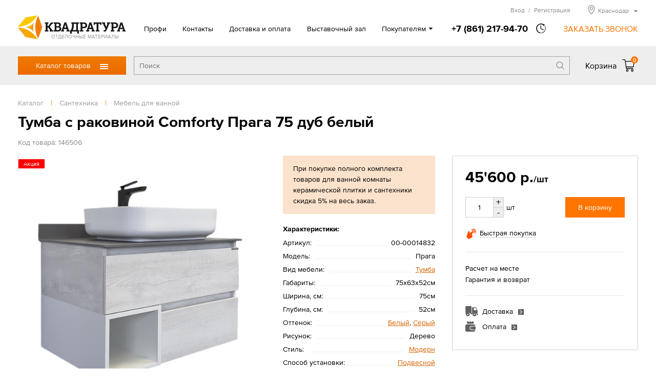

--- FILE ---
content_type: text/html; charset=UTF-8
request_url: https://www.kwadratura23.ru/tovari/santehnika/mebel-dlja-vannoj/tumba-comforty-praga-75-belyj
body_size: 13709
content:
<!DOCTYPE html>
<html>
<head>
<title>Тумба с раковиной Comforty Прага 75 дуб белый в Краснодаре</title>
<meta http-equiv="content-type" content="text/html; charset=UTF-8">
<meta name="robots" content="index,follow">
<meta name="revisit-after" content="5 days">
<meta name="description" content="Тумба с раковиной Comforty Прага 75 дуб белый – купить в Краснодаре по цене 45 600 руб в интернет-магазине КВАДРАТУРА.ру">
<base href="https://www.kwadratura23.ru/">
<link rel="stylesheet" href="https://www.kwadratura23.ru/amiro_sys_css.php?styles=common|ami_custom|ami_content|base&_cv=7.8.0.0&less_mode=compress&_sv=0414-26120231" type="text/css">
<script type="text/javascript">
var frontBaseHref = 'https://www.kwadratura23.ru/';
var sessionCookieName='session_';
var AMI_SessionData = {'locale' : 'ru'};
var AMI_transliterationTable = {"\u0410":"A","\u0430":"a","\u0411":"B","\u0431":"b","\u0412":"V","\u0432":"v","\u0413":"G","\u0433":"g","\u0414":"D","\u0434":"d","\u0415":"E","\u0435":"e","\u0401":"E","\u0451":"e","\u0416":"Zh","\u0436":"zh","\u0417":"Z","\u0437":"z","\u0418":"I","\u0438":"i","\u0419":"J","\u0439":"j","\u041a":"K","\u043a":"k","\u041b":"L","\u043b":"l","\u041c":"M","\u043c":"m","\u041d":"N","\u043d":"n","\u041e":"O","\u043e":"o","\u041f":"P","\u043f":"p","\u0420":"R","\u0440":"r","\u0421":"S","\u0441":"s","\u0422":"T","\u0442":"t","\u0423":"U","\u0443":"u","\u0424":"F","\u0444":"f","\u0425":"H","\u0445":"h","\u0426":"C","\u0446":"c","\u0427":"Ch","\u0447":"ch","\u0428":"Sh","\u0448":"sh","\u0429":"Sch","\u0449":"sch","\u042a":"'","\u044a":"'","\u042b":"Y","\u044b":"y","\u042c":"\\","\u044c":"\\","\u042d":"E","\u044d":"e","\u042e":"Ju","\u044e":"ju","\u042f":"Ja","\u044f":"ja"}
var _eshop_tag_prefix = "-"
var _cms_body_type = 'body_itemD';
var kwEshopOrderScript = 'members/order';
var kwEshopCartScript = 'members/cart';
var kwEshopCatalogScript = 'tovari';

var kwCallbackCaptcha = 'recaptcha';
var kwReCaptchaSitekey = '6LcEnqceAAAAAC6P-TacBeU4gEVqi4DqAboX2tz5';
var DATE_CONVERTION = ['Сегодня', 'Вчера', '16.01.26', '15.01.26'],
amiMobileLayId = '0',
active_module = 'eshop_item',
active_module_owner = 'eshop',
active_module_has_categories = true,
active_module_element_id = '46506',
active_module_category_id = '20085',
active_module_link = 'https://www.kwadratura23.ru/tovari/santehnika/mebel-dlja-vannoj/tumba-comforty-praga-75-belyj';
var amiEshopSettings = {
    numberDecimals: "0",
    decimalPoint: ".",
    thousandsSeparator: "'",
    currencyPrefix: "",
    currencyPostfix: "р."
};
var use_background_cart = '1';
var mark_items_in_cart = 0;
</script>
<script type="text/javascript" src="https://www.kwadratura23.ru/_js/jquery.min.js?_cv=7.8.0.0&_sv=0414-26120231"></script>
<meta name="viewport" content="width=device-width, initial-scale=1">
<link rel="icon" href="/favicon.ico" sizes="any">
<link rel="icon" href="/icons/icon.svg" type="image/svg+xml">
<link rel="apple-touch-icon" href="/icons/icon-apple-touch.png">
<link rel="manifest" href="/manifest.webmanifest">
<link rel="stylesheet" href="/_mod_files/_css/_fonts.css?_sv=5.14.0.3" type="text/css">
<!--
These webfonts were purchased at www.ParaType.com
You can purchase them too. Please don't steal them.

Please don't remove this notice. Thanks.
-->
<script type="text/javascript" src="/_js/_code.js?_sv=5.14.0.3"></script>
<script type="text/javascript" src="/_js/custom.js?_sv=5.14.0.3"></script>
<script src="//code.jivosite.com/widget/EkqDAgwevz" async></script><!-- Yandex.Metrika counter --><script type="text/javascript"> (function (d, w, c) { (w[c] = w[c] || []).push(function() { try { w.yaCounter20082712 = new Ya.Metrika({ id:20082712, clickmap:true, trackLinks:true, accurateTrackBounce:true, webvisor:true, ecommerce:"dataLayer" }); } catch(e) { } }); var n = d.getElementsByTagName("script")[0], s = d.createElement("script"), f = function () { n.parentNode.insertBefore(s, n); }; s.type = "text/javascript"; s.async = true; s.src = "https://mc.yandex.ru/metrika/watch.js"; if (w.opera == "[object Opera]") { d.addEventListener("DOMContentLoaded", f, false); } else { f(); } })(document, window, "yandex_metrika_callbacks"); </script><noscript><div><img src="https://mc.yandex.ru/watch/20082712" style="position:absolute; left:-9999px;" alt="" /></div></noscript><!-- /Yandex.Metrika counter -->
<!-- Google Tag Manager --><script>(function(w,d,s,l,i){w[l]=w[l]||[];w[l].push({'gtm.start':new Date().getTime(),event:'gtm.js'});var f=d.getElementsByTagName(s)[0],j=d.createElement(s),dl=l!='dataLayer'?'&l='+l:'';j.async=true;j.src='https://www.googletagmanager.com/gtm.js?id='+i+dl;f.parentNode.insertBefore(j,f);})(window,document,'script','dataLayer','GTM-NW7NT65');</script><!-- End Google Tag Manager -->
</head>

<body><script type="text/javascript">function gokdnatbjktulfyu(data){document.write(decodeURIComponent(data))}</script>
    <!-- Google Tag Manager (noscript) --><noscript><iframe src="https://www.googletagmanager.com/ns.html?id=GTM-NW7NT65"height="0" width="0" style="display:none;visibility:hidden"></iframe></noscript><!-- End Google Tag Manager (noscript) -->
    <!--[if lt IE 10]><p class="browserupgrade">Вы используете <strong>устаревшую</strong> версию браузера. Пожалуйста <a href="https://browsehappy.com/">обновите Ваш браузер</a> чтобы увидеть все возможности, которые предоставляет этот и другие сайты.</p><![endif]-->
    <div id=stat></div>
    <header class="page_header" id="lay_f1"><div class="page_container">
    <div class="header__top">
        <a href="/" class="header__logo">
            <img class="logo__img" src="_img/_logo.png" alt="Квадратура" srcset="_img/_logo.svg">
            <span class="logo__hint">ОТДЕЛОЧНЫЕ МАТЕРИАЛЫ</span>
        </a>
        <div class="mobileMenu__btn"><span class="mobileMenu__btnIcon"></span></div>
        <div class="header__info">
            <nav role="navigation" class="topMenu"><spec_mark name=spec_top_menu_001001109></spec_mark><ul class="topMenu__list"><li class="topMenu__item"><a href="profi" >Профи</a></li><li class="topMenu__item"><a href="contacts" >Контакты</a></li><li class="topMenu__item"><a href="delivery" >Доставка и оплата</a></li><li class="topMenu__item"><a href="showroom" >Выставочный зал</a></li><li class="topMenu__item"><a href="akcii" >Акции</a></li><li class="topMenu__item"><a href="proekty" >Готовые решения</a></li><li class="topMenu__item"><a href="otzyvy" >Отзывы</a></li></ul><spec_mark_ name=spec_top_menu_001001109></spec_mark_></nav>
            <div class="headerPhone">
                <a href="tel:+78612179470" class="phone__number"><span class="phone__number">+7 (861) 217-94-70</span></a>
                                <span class="phone__time">
                    <div class="phone__timeHint">в будние дни — с 9.00 до 19.00,<br>Сб, Вс — с 10.00 до 17.00</div>
                </span>
                <span class="callback__btn">ЗАКАЗАТЬ ЗВОНОК</span>
            </div>
            
            <div class="header__peak">
                <noindex>
                    <div class="hMember">
                        
                        <span class="hMember__btn" id="popupLoginBtn" data-modlink="members">Вход<span class="hMember__sep">/</span>Регистрация</span>
                                                                        </div>
                    
                    <div class="cityBox"><span class="cityName"><span>Краснодар</span></span><div class="cityPopup"><ul class="cities col1"><li class="city"><a href="//armavir.kwadratura.ru">Армавир</a></li><li class="city"><a href="//barnaul.kwadratura.ru">Барнаул</a></li><li class="city"><a href="//gelendzhik.kwadratura.ru">Геленджик</a></li><li class="city"><a href="//kemerovo.kwadratura.ru">Кемерово</a></li><li class="city"><span>Краснодар</span></li><li class="city"><a href="//krasnoyarsk.kwadratura.ru">Красноярск</a></li><li class="city"><a href="//novokuznetsk.kwadratura.ru">Новокузнецк</a></li><li class="city"><a href="//www.kwadratura.ru">Новосибирск</a></li><li class="city"><a href="//novorossiysk.kwadratura.ru">Новороссийск</a></li><li class="city"><a href="//novocherkassk.kwadratura.ru">Новочеркасск</a></li><li class="city"><a href="//pyatigorsk.kwadratura.ru">Пятигорск</a></li></ul><ul class="cities col2"><li class="city"><a href="//rostov.kwadratura.ru">Ростов-на-Дону</a></li><li class="city"><a href="//sevastopol.kwadratura.ru">Севастополь</a></li><li class="city"><a href="//simferopol.kwadratura.ru">Симферополь</a></li><li class="city"><a href="//sochi.kwadratura.ru">Сочи</a></li><li class="city"><a href="//stavropol.kwadratura.ru">Ставрополь</a></li><li class="city"><a href="//taganrog.kwadratura.ru">Таганрог</a></li><li class="city"><a href="//tomsk.kwadratura.ru">Томск</a></li><li class="city"><a href="//shahty.kwadratura.ru">Шахты</a></li><li class="city"><a href="//yakutsk.kwadratura.ru">Якутск</a></li><li class="city"><a href="//yalta.kwadratura.ru">Ялта</a></li></ul></div></div>
                    
                </noindex>
            </div>  
        </div>
    </div>
</div>
<div class="header__bar">
    <div class="page_container">
        <div class="header__barBox">
            <div class="catMenu_box">
                <div class="catMenu_btn">Каталог товаров<span class="catMenu_btnIcon"></span></div>
                <div class="catMenu"><div class="catMenu_body"><ul class="catMenu_main"><li class="catMenu_section"><a href="tovari/napolnye-pokrytija" class="catMenu_sectLink">Напольные покрытия</a><div class="catMenu_sectBox"><div class="catMenu_sectBack">< Назад</div><ul class="catMenu_category"><li class="catMenu_catTitle"><a href="tovari/napolnye-pokrytija/laminat" class="catMenu_catLink">Ламинат</a></li><li class="catMenu_subCategory"><a href="tovari/napolnye-pokrytija/laminat/-32-ofisnyj" class="catMenu_subCatLink">Ламинат 32 класса</a></li><li class="catMenu_subCategory"><a href="tovari/napolnye-pokrytija/laminat/-33-torgovo" class="catMenu_subCatLink">Ламинат 33 класса</a></li><li class="catMenu_subCategory"><a href="tovari/napolnye-pokrytija/laminat/laminat-34" class="catMenu_subCatLink">Ламинат 34 класса</a></li><li class="catMenu_subCategory"><a href="tovari/napolnye-pokrytija/laminat/8-mm" class="catMenu_subCatLink">Ламинат 8 мм</a></li><li class="catMenu_subCategory"><a href="tovari/napolnye-pokrytija/laminat/laminat-12" class="catMenu_subCatLink">Ламинат 12 мм</a></li><li class="catMenu_allCats"><a href="tovari/napolnye-pokrytija/laminat" class="catMenu_allCatsLink">Все категории</a></li></ul>
<ul class="catMenu_category"><li class="catMenu_catTitle"><a href="tovari/napolnye-pokrytija/linoleum" class="catMenu_catLink">Линолеум</a></li><li class="catMenu_subCategory"><a href="tovari/napolnye-pokrytija/linoleum/bytovoj" class="catMenu_subCatLink">Линолеум бытовой</a></li><li class="catMenu_subCategory"><a href="tovari/napolnye-pokrytija/linoleum/kommercheskij" class="catMenu_subCatLink">Линолеум коммерческий</a></li><li class="catMenu_subCategory"><a href="tovari/napolnye-pokrytija/linoleum/polukommercheskij" class="catMenu_subCatLink">Линолеум полукоммерческий</a></li><li class="catMenu_subCategory"><a href="tovari/napolnye-pokrytija/linoleum/antistaticheskij" class="catMenu_subCatLink">Линолеум антистатический</a></li><li class="catMenu_subCategory"><a href="tovari/napolnye-pokrytija/linoleum/vystavka" class="catMenu_subCatLink">Линолеум в выставочном зале</a></li><li class="catMenu_allCats"><a href="tovari/napolnye-pokrytija/linoleum" class="catMenu_allCatsLink">Все категории</a></li></ul>
<ul class="catMenu_category"><li class="catMenu_catTitle"><a href="tovari/napolnye-pokrytija/vinilovaja-lvt-plitka" class="catMenu_catLink">Виниловая ПВХ плитка</a></li><li class="catMenu_subCategory"><a href="tovari/napolnye-pokrytija/vinilovaja-lvt-plitka/kvarcvinilovaja-planka" class="catMenu_subCatLink">Кварцвиниловая планка</a></li><li class="catMenu_subCategory"><a href="tovari/napolnye-pokrytija/vinilovaja-lvt-plitka/sps" class="catMenu_subCatLink">SPС (спрессованный камень)</a></li><li class="catMenu_subCategory"><a href="tovari/napolnye-pokrytija/vinilovaja-lvt-plitka/vinil" class="catMenu_subCatLink">Виниловые плитки и планки</a></li><li class="catMenu_subCategory"><a href="tovari/napolnye-pokrytija/vinilovaja-lvt-plitka/zamkovaja" class="catMenu_subCatLink">Замковое соединение</a></li><li class="catMenu_subCategory"><a href="tovari/napolnye-pokrytija/vinilovaja-lvt-plitka/kleevaja" class="catMenu_subCatLink">Клеевое соединение</a></li></ul>
<ul class="catMenu_category"><li class="catMenu_catTitle"><a href="tovari/napolnye-pokrytija/kovrolin" class="catMenu_catLink">Ковровые покрытия</a></li><li class="catMenu_subCategory"><a href="tovari/napolnye-pokrytija/kovrolin/kovrovye-pokrytija" class="catMenu_subCatLink">Ковролин</a></li><li class="catMenu_subCategory"><a href="tovari/napolnye-pokrytija/kovrolin/iskusstvennaja-trava" class="catMenu_subCatLink">Искусственная трава</a></li><li class="catMenu_subCategory"><a href="tovari/napolnye-pokrytija/kovrolin/dorozhki" class="catMenu_subCatLink">Дорожки и ковровая плитка</a></li></ul>
<ul class="catMenu_category"><li class="catMenu_catTitle"><a href="tovari/napolnye-pokrytija/probkovoe-pokrytie" class="catMenu_catLink">Пробковое покрытие</a></li><li class="catMenu_subCategory"><a href="tovari/napolnye-pokrytija/probkovoe-pokrytie/vystavka" class="catMenu_subCatLink">Пробковые покрытия в выставочном зале</a></li><li class="catMenu_subCategory"><a href="tovari/napolnye-pokrytija/probkovoe-pokrytie/wicanders" class="catMenu_subCatLink">Пробковое покрытие на пол Wicanders</a></li><li class="catMenu_subCategory"><a href="tovari/napolnye-pokrytija/probkovoe-pokrytie/zamkovaja" class="catMenu_subCatLink">Замковая пробка</a></li><li class="catMenu_subCategory"><a href="tovari/napolnye-pokrytija/probkovoe-pokrytie/kleevaja" class="catMenu_subCatLink">Клеевая пробка</a></li></ul>
<ul class="catMenu_category"><li class="catMenu_catTitle"><a href="tovari/napolnye-pokrytija/podlozhka" class="catMenu_catLink">Подложка под полы</a></li><li class="catMenu_subCategory"><a href="tovari/napolnye-pokrytija/podlozhka/probkovaja-podlozhka" class="catMenu_subCatLink">Пробковая подложка</a></li><li class="catMenu_subCategory"><a href="tovari/napolnye-pokrytija/podlozhka/polistirolnaja" class="catMenu_subCatLink">Полистирольная</a></li></ul>
<ul class="catMenu_category"><li class="catMenu_catTitle"><a href="tovari/napolnye-pokrytija/soputstvuyushchie" class="catMenu_catLink">Сопутствующие товары</a></li><li class="catMenu_subCategory"><a href="tovari/napolnye-pokrytija/soputstvuyushchie/grunt" class="catMenu_subCatLink">Грунт</a></li><li class="catMenu_subCategory"><a href="tovari/napolnye-pokrytija/soputstvuyushchie/klej" class="catMenu_subCatLink">Клей</a></li><li class="catMenu_subCategory"><a href="tovari/napolnye-pokrytija/soputstvuyushchie/nalivnoj-pol" class="catMenu_subCatLink">Наливной пол</a></li></ul>
</div></li>
<li class="catMenu_section"><a href="tovari/dveri" class="catMenu_sectLink">Двери</a><div class="catMenu_sectBox"><div class="catMenu_sectBack">< Назад</div><ul class="catMenu_category"><li class="catMenu_catTitle"><a href="tovari/dveri/mezhkomnatnye" class="catMenu_catLink">Межкомнатные двери</a></li><li class="catMenu_subCategory"><a href="tovari/dveri/mezhkomnatnye/vystavka" class="catMenu_subCatLink">Выставка межкомнатных дверей</a></li><li class="catMenu_subCategory"><a href="tovari/dveri/mezhkomnatnye/emal" class="catMenu_subCatLink">Двери эмаль</a></li><li class="catMenu_subCategory"><a href="tovari/dveri/mezhkomnatnye/belye" class="catMenu_subCatLink">Белые двери</a></li><li class="catMenu_subCategory"><a href="tovari/dveri/mezhkomnatnye/sovremennye-materialy" class="catMenu_subCatLink">Двери из современных материалов</a></li><li class="catMenu_subCategory"><a href="tovari/dveri/mezhkomnatnye/naturalnye-materialy" class="catMenu_subCatLink">Двери из натуральных материалов</a></li><li class="catMenu_allCats"><a href="tovari/dveri/mezhkomnatnye" class="catMenu_allCatsLink">Все категории</a></li></ul>
<ul class="catMenu_category"><li class="catMenu_catTitle"><a href="tovari/dveri/stalnye" class="catMenu_catLink">Стальные двери</a></li><li class="catMenu_subCategory"><a href="tovari/dveri/stalnye/dveri-dlja-dom" class="catMenu_subCatLink">Двери для дома</a></li><li class="catMenu_subCategory"><a href="tovari/dveri/stalnye/termorazryv" class="catMenu_subCatLink">Входные двери с терморазрывом</a></li><li class="catMenu_subCategory"><a href="tovari/dveri/stalnye/bjudzhetnye" class="catMenu_subCatLink">Бюджетные входные двери</a></li><li class="catMenu_subCategory"><a href="tovari/dveri/stalnye/dlja-kvartiry" class="catMenu_subCatLink">Входные двери для квартиры</a></li><li class="catMenu_subCategory"><a href="tovari/dveri/stalnye/s-zerkalom" class="catMenu_subCatLink">С зеркалом входные двери</a></li></ul>
<ul class="catMenu_category"><li class="catMenu_catTitle"><a href="tovari/dveri/furnitura" class="catMenu_catLink">Фурнитура</a></li><li class="catMenu_subCategory"><a href="tovari/dveri/furnitura/dvernye-ruchki" class="catMenu_subCatLink">Дверные ручки</a></li><li class="catMenu_subCategory"><a href="tovari/dveri/furnitura/dvernye-mehanizmy" class="catMenu_subCatLink">Дверные механизмы</a></li><li class="catMenu_subCategory"><a href="tovari/dveri/furnitura/dvernye-petli" class="catMenu_subCatLink">Дверные петли</a></li><li class="catMenu_subCategory"><a href="tovari/dveri/furnitura/skrytye-petli" class="catMenu_subCatLink">Скрытые петли</a></li><li class="catMenu_subCategory"><a href="tovari/dveri/furnitura/furnitura-dlja" class="catMenu_subCatLink">Фурнитура для раздвижных дверей</a></li></ul>
<ul class="catMenu_category"><li class="catMenu_catTitle"><a href="tovari/dveri/mezhkomnatnye-sistemy" class="catMenu_catLink">Системы открывания дверей</a></li><li class="catMenu_subCategory"><a href="tovari/dveri/mezhkomnatnye-sistemy/invisible" class="catMenu_subCatLink">Скрытые двери Invisible</a></li><li class="catMenu_subCategory"><a href="tovari/dveri/mezhkomnatnye-sistemy/razdvizhnaja" class="catMenu_subCatLink">Раздвижные системы</a></li></ul>
<ul class="catMenu_category"><li class="catMenu_catTitle"><a href="tovari/dveri/protivopozharnye-dveri" class="catMenu_catLink">Противопожарные двери</a></li><li class="catMenu_subCategory"><a href="tovari/dveri/protivopozharnye-dveri/odnostvorchataja" class="catMenu_subCatLink">Противопожарные дверь одностворчатая</a></li><li class="catMenu_subCategory"><a href="tovari/dveri/protivopozharnye-dveri/dvustvorchataja" class="catMenu_subCatLink">Противопожарные дверь двустворчатая</a></li></ul>
</div></li>
<li class="catMenu_section"><a href="tovari/plitka" class="catMenu_sectLink">Керамическая плитка, керамогранит</a><div class="catMenu_sectBox"><div class="catMenu_sectBack">< Назад</div><ul class="catMenu_category"><li class="catMenu_catTitle"><a href="tovari/plitka/keramicheskaja" class="catMenu_catLink">Керамическая плитка</a></li><li class="catMenu_subCategory"><a href="tovari/plitka/keramicheskaja/vystavka" class="catMenu_subCatLink">Выставка керамической плитки</a></li><li class="catMenu_subCategory"><a href="tovari/plitka/keramicheskaja/dlja-vannoj" class="catMenu_subCatLink">Плитка для ванной</a></li><li class="catMenu_subCategory"><a href="tovari/plitka/keramicheskaja/kuhni" class="catMenu_subCatLink">Плитка для кухни</a></li><li class="catMenu_subCategory"><a href="tovari/plitka/keramicheskaja/berezakeramika" class="catMenu_subCatLink">Керамическая плитка Березакерамика</a></li><li class="catMenu_subCategory"><a href="tovari/plitka/keramicheskaja/vkz-plitka" class="catMenu_subCatLink">Керамическая плитка ВКЗ (AXIMA)</a></li><li class="catMenu_allCats"><a href="tovari/plitka/keramicheskaja" class="catMenu_allCatsLink">Все категории</a></li></ul>
<ul class="catMenu_category"><li class="catMenu_catTitle"><a href="tovari/plitka/keramogranit" class="catMenu_catLink">Керамогранит</a></li><li class="catMenu_subCategory"><a href="tovari/plitka/keramogranit/mramor" class="catMenu_subCatLink">Рисунок мрамор</a></li><li class="catMenu_subCategory"><a href="tovari/plitka/keramogranit/beton" class="catMenu_subCatLink">Рисунок бетон</a></li><li class="catMenu_subCategory"><a href="tovari/plitka/keramogranit/derevo" class="catMenu_subCatLink">Рисунок дерево</a></li><li class="catMenu_subCategory"><a href="tovari/plitka/keramogranit/kamen" class="catMenu_subCatLink">Рисунок камень</a></li><li class="catMenu_subCategory"><a href="tovari/plitka/keramogranit/60h120" class="catMenu_subCatLink">Керамогранит 120х60</a></li><li class="catMenu_allCats"><a href="tovari/plitka/keramogranit" class="catMenu_allCatsLink">Все категории</a></li></ul>
<ul class="catMenu_category"><li class="catMenu_catTitle"><a href="tovari/plitka/dekorativnyj-kamen" class="catMenu_catLink">Декоративный камень</a></li><li class="catMenu_subCategory"><a href="tovari/plitka/dekorativnyj-kamen/kamen" class="catMenu_subCatLink">Камень</a></li><li class="catMenu_subCategory"><a href="tovari/plitka/dekorativnyj-kamen/kirpich" class="catMenu_subCatLink">Кирпич</a></li><li class="catMenu_subCategory"><a href="tovari/plitka/dekorativnyj-kamen/belyj" class="catMenu_subCatLink">Белый декоративный камень</a></li></ul>
<ul class="catMenu_category"><li class="catMenu_catTitle"><a href="tovari/plitka/mozaika" class="catMenu_catLink">Мозаика</a></li><li class="catMenu_subCategory"><a href="tovari/plitka/mozaika/kamen" class="catMenu_subCatLink">Мозаика из камня</a></li><li class="catMenu_subCategory"><a href="tovari/plitka/mozaika/keramika" class="catMenu_subCatLink">Мозаика керамическая</a></li><li class="catMenu_subCategory"><a href="tovari/plitka/mozaika/steklo" class="catMenu_subCatLink">Мозаика стеклянная</a></li><li class="catMenu_subCategory"><a href="tovari/plitka/mozaika/kamen-steklo" class="catMenu_subCatLink">Мозаика камень/стекло</a></li><li class="catMenu_subCategory"><a href="tovari/plitka/mozaika/mozaika-keramogranitnaja" class="catMenu_subCatLink">Мозаика керамогранитная</a></li></ul>
</div></li>
<li class="catMenu_section"><a href="tovari/santehnika" class="catMenu_sectLink">Сантехника</a><div class="catMenu_sectBox"><div class="catMenu_sectBack">< Назад</div><ul class="catMenu_category"><li class="catMenu_catTitle"><a href="tovari/santehnika/vanny" class="catMenu_catLink">Ванны</a></li><li class="catMenu_subCategory"><a href="tovari/santehnika/vanny/akrilovaja" class="catMenu_subCatLink">Акриловые ванны</a></li><li class="catMenu_subCategory"><a href="tovari/santehnika/vanny/stalnye-vanny" class="catMenu_subCatLink">Стальные ванны</a></li><li class="catMenu_subCategory"><a href="tovari/santehnika/vanny/chugunnaja" class="catMenu_subCatLink">Чугунные ванны</a></li><li class="catMenu_subCategory"><a href="tovari/santehnika/vanny/iz-iskusstvennogo" class="catMenu_subCatLink">Ванны из искусственного камня</a></li><li class="catMenu_subCategory"><a href="tovari/santehnika/vanny/gidromassazhnye-vanny" class="catMenu_subCatLink">Гидромассажные ванны</a></li><li class="catMenu_allCats"><a href="tovari/santehnika/vanny" class="catMenu_allCatsLink">Все категории</a></li></ul>
<ul class="catMenu_category"><li class="catMenu_catTitle"><a href="tovari/santehnika/dushevye" class="catMenu_catLink">Душевые кабины, уголки, перегородки</a></li><li class="catMenu_subCategory"><a href="tovari/santehnika/dushevye/dushevye-kabiny" class="catMenu_subCatLink">Душевые кабины</a></li><li class="catMenu_subCategory"><a href="tovari/santehnika/dushevye/dushevaja-kabina" class="catMenu_subCatLink">Душевые уголки</a></li><li class="catMenu_subCategory"><a href="tovari/santehnika/dushevye/dushevye-peregorodki" class="catMenu_subCatLink">Душевые перегородки</a></li><li class="catMenu_subCategory"><a href="tovari/santehnika/dushevye/dushevye-dveri" class="catMenu_subCatLink">Душевые двери</a></li><li class="catMenu_subCategory"><a href="tovari/santehnika/dushevye/dushevye-poddony" class="catMenu_subCatLink">Душевые поддоны</a></li></ul>
<ul class="catMenu_category"><li class="catMenu_catTitle"><a href="tovari/santehnika/mebel-dlja-vannoj" class="catMenu_catLink">Мебель для ванной</a></li><li class="catMenu_subCategory"><a href="tovari/santehnika/mebel-dlja-vannoj/komplekt" class="catMenu_subCatLink">Комплект</a></li><li class="catMenu_subCategory"><a href="tovari/santehnika/mebel-dlja-vannoj/penal" class="catMenu_subCatLink">Пенал</a></li><li class="catMenu_subCategory"><a href="tovari/santehnika/mebel-dlja-vannoj/tumby" class="catMenu_subCatLink">Тумбы</a></li><li class="catMenu_subCategory"><a href="tovari/santehnika/mebel-dlja-vannoj/zerkala" class="catMenu_subCatLink">Зеркала</a></li></ul>
<ul class="catMenu_category"><li class="catMenu_catTitle"><a href="tovari/santehnika/smesiteli" class="catMenu_catLink">Смесители</a></li><li class="catMenu_subCategory"><a href="tovari/santehnika/smesiteli/smesiteli-dlja-rakoviny" class="catMenu_subCatLink">Смесители для раковины</a></li><li class="catMenu_subCategory"><a href="tovari/santehnika/smesiteli/kuhnja" class="catMenu_subCatLink">Смесители для кухни</a></li><li class="catMenu_subCategory"><a href="tovari/santehnika/smesiteli/vanna" class="catMenu_subCatLink">Смесители для ванны</a></li><li class="catMenu_subCategory"><a href="tovari/santehnika/smesiteli/dush" class="catMenu_subCatLink">Смесители для душа</a></li><li class="catMenu_subCategory"><a href="tovari/santehnika/smesiteli/dushevoj-garnitur" class="catMenu_subCatLink">Душевые гарнитуры</a></li><li class="catMenu_allCats"><a href="tovari/santehnika/smesiteli" class="catMenu_allCatsLink">Все категории</a></li></ul>
<ul class="catMenu_category"><li class="catMenu_catTitle"><a href="tovari/santehnika/unitaz" class="catMenu_catLink">Унитазы</a></li><li class="catMenu_subCategory"><a href="tovari/santehnika/unitaz/unitazy" class="catMenu_subCatLink">Унитазы</a></li><li class="catMenu_subCategory"><a href="tovari/santehnika/unitaz/bide" class="catMenu_subCatLink">Биде</a></li><li class="catMenu_subCategory"><a href="tovari/santehnika/unitaz/podvesnoj" class="catMenu_subCatLink">Подвесные</a></li></ul>
<ul class="catMenu_category"><li class="catMenu_catTitle"><a href="tovari/santehnika/rakovina" class="catMenu_catLink">Раковины</a></li><li class="catMenu_subCategory"><a href="tovari/santehnika/rakovina/obychnaja" class="catMenu_subCatLink">Раковины обычные</a></li><li class="catMenu_subCategory"><a href="tovari/santehnika/rakovina/uglovye" class="catMenu_subCatLink">Раковины угловые</a></li><li class="catMenu_subCategory"><a href="tovari/santehnika/rakovina/nakladnaja" class="catMenu_subCatLink">Раковины накладные</a></li><li class="catMenu_subCategory"><a href="tovari/santehnika/rakovina/rakoviny-chashi" class="catMenu_subCatLink">Раковины-чаши</a></li><li class="catMenu_subCategory"><a href="tovari/santehnika/rakovina/vreznye-sverhu" class="catMenu_subCatLink">Врезные сверху</a></li><li class="catMenu_allCats"><a href="tovari/santehnika/rakovina" class="catMenu_allCatsLink">Все категории</a></li></ul>
<ul class="catMenu_category"><li class="catMenu_catTitle"><a href="tovari/santehnika/sistema-installjacii" class="catMenu_catLink">Системы инсталляции</a></li><li class="catMenu_subCategory"><a href="tovari/santehnika/sistema-installjacii/komplekt" class="catMenu_subCatLink">Комплект с унитазом</a></li><li class="catMenu_subCategory"><a href="tovari/santehnika/sistema-installjacii/s-klavishej" class="catMenu_subCatLink">Инсталляция с клавишей</a></li></ul>
<ul class="catMenu_category"><li class="catMenu_catTitle"><a href="tovari/santehnika/drugaja" class="catMenu_catLink">Другая сантехника</a></li><li class="catMenu_subCategory"><a href="tovari/santehnika/drugaja/polotencesushiteli" class="catMenu_subCatLink">Полотенцесушители</a></li><li class="catMenu_subCategory"><a href="tovari/santehnika/drugaja/drenazhnye-sistemy" class="catMenu_subCatLink">Дренажные системы</a></li></ul>
<ul class="catMenu_category"><li class="catMenu_catTitle"><a href="tovari/santehnika/aksessuary-dlja-vannoj" class="catMenu_catLink">Аксессуары для ванной комнаты</a></li><li class="catMenu_subCategory"><a href="tovari/santehnika/aksessuary-dlja-vannoj/dozatory" class="catMenu_subCatLink">Дозаторы для жидкого мыла</a></li><li class="catMenu_subCategory"><a href="tovari/santehnika/aksessuary-dlja-vannoj/derzhateli-dlja" class="catMenu_subCatLink">Держатели для туалетной бумаги</a></li><li class="catMenu_subCategory"><a href="tovari/santehnika/aksessuary-dlja-vannoj/mylnicy" class="catMenu_subCatLink">Мыльницы</a></li><li class="catMenu_subCategory"><a href="tovari/santehnika/aksessuary-dlja-vannoj/polotencederzhateli" class="catMenu_subCatLink">Полотенцедержатели</a></li><li class="catMenu_subCategory"><a href="tovari/santehnika/aksessuary-dlja-vannoj/stakany" class="catMenu_subCatLink">Стаканы</a></li><li class="catMenu_allCats"><a href="tovari/santehnika/aksessuary-dlja-vannoj" class="catMenu_allCatsLink">Все категории</a></li></ul>
</div></li>
<li class="catMenu_section"><a href="tovari/mebel" class="catMenu_sectLink">Мебель</a><div class="catMenu_sectBox"><div class="catMenu_sectBack">< Назад</div><ul class="catMenu_category"><li class="catMenu_catTitle"><a href="tovari/mebel/tip/kuhonnye-ugolki" class="catMenu_catLink">Кухонные уголки</a></li><li class="catMenu_subCategory"><a href="tovari/mebel/kuhonnye-ugolki/kuhonnye-divany" class="catMenu_subCatLink">Кухонные диваны</a></li><li class="catMenu_subCategory"><a href="tovari/mebel/kuhonnye-ugolki/gotovye-kuhonnye-ugolki-ndn" class="catMenu_subCatLink">Готовые кухонные уголки</a></li></ul>
<ul class="catMenu_category"><li class="catMenu_catTitle"><a href="tovari/mebel/tip/stoly" class="catMenu_catLink">Столы</a></li><li class="catMenu_subCategory"><a href="tovari/mebel/tip/stoly/obedennyj-stol" class="catMenu_subCatLink">Обеденный стол</a></li></ul>
<ul class="catMenu_category"><li class="catMenu_catTitle"><a href="tovari/mebel/tip/stulja" class="catMenu_catLink">Стулья</a></li><li class="catMenu_subCategory"><a href="tovari/mebel/tip/stulja/tkannyj-stul" class="catMenu_subCatLink">Стул с обивкой тканевой</a></li><li class="catMenu_subCategory"><a href="tovari/mebel/tip/stulja/ekokozha" class="catMenu_subCatLink">Стул с обивкой из экокожи</a></li></ul>
</div></li>
<li class="catMenu_section"><a href="tovari/nastennye-pokrytija" class="catMenu_sectLink">Настенные покрытия</a><div class="catMenu_sectBox"><div class="catMenu_sectBack">< Назад</div><ul class="catMenu_category"><li class="catMenu_catTitle"><a href="tovari/nastennye-pokrytija/probkovye-paneli" class="catMenu_catLink">Пробковые  панели для стен</a></li><li class="catMenu_subCategory"><a href="tovari/nastennye-pokrytija/probkovye-paneli/wicanders" class="catMenu_subCatLink">Панели Wicanders</a></li></ul>
<ul class="catMenu_category"><li class="catMenu_catTitle"><a href="tovari/nastennye-pokrytija/paneli-3d" class="catMenu_catLink">Гипсовые панели 3D</a></li></ul>
</div></li>
<li class="catMenu_section"><a href="tovari/tovari/rasprodazha" class="catMenu_sectLink">Распродажа</a><div class="catMenu_sectBox"><div class="catMenu_sectBack">< Назад</div></div></li>
</ul>
<div class="catMenu_catsBox"></div></div></div>
            </div>
            <div class="headerSearch">
                <span class="headerSearch__mobileBtn"></span>
                <div class="headerSearch__body">
                    <form id="smallSearchForm" class="headerSearch__form" action="tovari" method="get" name="fltform_header_search" onsubmit="return headSmallSearch(this);">
                        <input type="text" placeholder="Поиск" class="headerSearch__field" name="search_text" autocomplete="off" value="">
                        <button type="submit" class="headerSearch__btn" onclick="AMI.Form.Filter.setSearchMode();"></button>
                        <input type="hidden" name="submit_url" value="https://www.kwadratura23.ru/tovari">
                    </form>
                </div>
            </div>
                        <a class="cartSmall" href="/members/cart">
                <span class="cartSmall_title">Корзина</span>
                <span class="cartSmall_icon"><span class="cartSmall_count" id="eshop_cart_count">0</span></span>
            </a>
            <script type="text/javascript">amiCart.updateBlock('eshop_cart_count', 'eshop_cart_total');</script>
        </div>
    </div>
</div>
</header>
    <div class="page_container page_wide">
    	<div class="page_title" id="lay_f3"><div class="breadcrumbs">
    
<span itemscope itemtype="http://data-vocabulary.org/Breadcrumb">
    <a class="breadcrumbs__link" href="tovari" rel="nofollow" itemprop="url"><span itemprop="title">Каталог</span></a>
</span>
<span class="breadcrumbs__splitter">|</span>
<span itemscope itemtype="http://data-vocabulary.org/Breadcrumb">
    <a class="breadcrumbs__link" href="tovari/santehnika" itemprop="url"><span itemprop="title">Сантехника</span></a>
</span>
<span class="breadcrumbs__splitter">|</span>
<span itemscope itemtype="http://data-vocabulary.org/Breadcrumb">
    <a class="breadcrumbs__link" href="tovari/santehnika/mebel-dlja-vannoj" itemprop="url"><span itemprop="title">Мебель для ванной</span></a>
</span>
</div>
<h1 class="pageName">Тумба с раковиной Comforty Прага 75 дуб белый</h1></div>
        <div class="page_body">
            <div class="page_content" id="lay_body">
                <spec_mark name=status_messages></spec_mark>
<spec_mark_ name=status_messages></spec_mark_>
                <spec_mark name=spec_module_body></spec_mark>









	<!--{title=Каталог Товаров}-->
	
	
    



<div id="productDetails" class="product" itemscope itemtype="http://schema.org/Product">
        
	

<meta itemprop="name" content="Тумба с раковиной Comforty Прага 75 дуб белый">
<div class="product__sku">Код товара: 146506</div>
<div class="product__main">
    <div class="product__visual">
        <div class="product__imgsBox">
            <div class="product__imgBox"><img itemprop="image" src="https://www.kwadratura23.ru/_mod_files/ce_images/sanfayans/00-00012790.png" class="product__img mfpGallery__item" alt="Тумба с раковиной Comforty Прага 75 дуб белый"  data-mfp-src="https://www.kwadratura23.ru/_mod_files/ce_images/sanfayans/00-00012790.png" /></div>
        	<div class="product__imgBox"><img src="_mod_files/ce_images/eshop/extr/img/00-00012790_1.png" class="product__img product__extraImg mfpGallery__item" data-mfp-src="_mod_files/ce_images/eshop/extr/img_popup/00-00012790_1.png"></div><div class="product__imgBox"><img src="_mod_files/ce_images/eshop/extr/img/00-00012790_2.png" class="product__img product__extraImg mfpGallery__item" data-mfp-src="_mod_files/ce_images/eshop/extr/img_popup/00-00012790_2.png"></div><div class="product__imgBox"><img src="_mod_files/ce_images/eshop/extr/img/00-00012790_3.png" class="product__img product__extraImg mfpGallery__item" data-mfp-src="_mod_files/ce_images/eshop/extr/img_popup/00-00012790_3.png"></div><div class="product__imgBox"><img src="_mod_files/ce_images/eshop/extr/img/00-00012790_4.png" class="product__img product__extraImg mfpGallery__item" data-mfp-src="_mod_files/ce_images/eshop/extr/img_popup/00-00012790_4.png"></div><div class="product__imgBox"><img src="_mod_files/ce_images/eshop/extr/img/tumba_s_rakovinoj_comforty_praga_75_dub_belyj8.png" class="product__img product__extraImg mfpGallery__item" data-mfp-src="_mod_files/ce_images/eshop/extr/img_popup/tumba_s_rakovinoj_comforty_praga_75_dub_belyj8.png"></div>
        </div>
        <span class="stickers"><span class='sticker sticker_sale'>Акция</span></span>
        <div class="product__imgsNav">
            <div class="product__imgBox"><img src="https://www.kwadratura23.ru/_mod_files/ce_images/eshop/generated/00-00012790_a60914c88fbce3b57c9db607a5064a43_255x255_sm.png" class="product__imgNav"/></div>
            <div class="product__imgBox"><img src="_mod_files/ce_images/eshop/extr/img_sm/00-00012790_1.png" class="product__imgNav"></div><div class="product__imgBox"><img src="_mod_files/ce_images/eshop/extr/img_sm/00-00012790_2.png" class="product__imgNav"></div><div class="product__imgBox"><img src="_mod_files/ce_images/eshop/extr/img_sm/00-00012790_3.png" class="product__imgNav"></div><div class="product__imgBox"><img src="_mod_files/ce_images/eshop/extr/img_sm/00-00012790_4.png" class="product__imgNav"></div><div class="product__imgBox"><img src="_mod_files/ce_images/eshop/extr/img_sm/tumba_s_rakovinoj_comforty_praga_75_dub_belyj8.png" class="product__imgNav"></div>
        </div>
    </div>
    
    <div class="product__info">
        
                        <div class="product__specAnnounce">При покупке полного комплекта товаров для ванной комнаты керамической плитки и сантехники скидка 5% на весь заказ.&nbsp;</div>                
        
        <h4>Характеристики:</h4>
        <dl class="specifications" itemprop="description">
            
            <div class="specification">
        <dt class="specification_name"><span class="specification_nameInner">Артикул:</span></dt>
        <dd class="specification_value">
            
            <span class="specification_valueInner">00-00014832</span>
                    </dd>
    </div>

            <div class="specification">
        <dt class="specification_name"><span class="specification_nameInner">Модель:</span></dt>
        <dd class="specification_value">
            
            <span class="specification_valueInner">Прага</span>
                    </dd>
    </div>

            <div class="specification">
        <dt class="specification_name"><span class="specification_nameInner">Вид мебели:</span></dt>
        <dd class="specification_value">
            
            <a class="specification_valueInner" href="tovari/santehnika/mebel-dlja-vannoj/tumby">Тумба</a>
        	        </dd>
    </div>

            <div class="specification">
        <dt class="specification_name"><span class="specification_nameInner">Габариты:</span></dt>
        <dd class="specification_value">
            
            <span class="specification_valueInner">75x63x52см</span>
                    </dd>
    </div>

            <div class="specification">
        <dt class="specification_name"><span class="specification_nameInner">Ширина, см:</span></dt>
        <dd class="specification_value">
            
            <span class="specification_valueInner">75см</span>
                    </dd>
    </div>

            <div class="specification">
        <dt class="specification_name"><span class="specification_nameInner">Глубина, см:</span></dt>
        <dd class="specification_value">
            
            <span class="specification_valueInner">52см</span>
                    </dd>
    </div>

    <div class="specification">
		<dt class="specification_name"><span class="specification_nameInner">Оттенок:</span></dt>
		<dd class="specification_value"><span class="specification_valueInner">
<a href="tovari/santehnika/mebel-dlja-vannoj/belyj">Белый</a>, 
<a href="tovari/santehnika/mebel-dlja-vannoj/seryj">Серый</a></span></dd>
    </div>

    <div class="specification">
		<dt class="specification_name"><span class="specification_nameInner">Рисунок:</span></dt>
		<dd class="specification_value"><span class="specification_valueInner">
Дерево</span></dd>
    </div>

    <div class="specification">
		<dt class="specification_name"><span class="specification_nameInner">Стиль:</span></dt>
		<dd class="specification_value"><span class="specification_valueInner">
<a href="tovari/santehnika/mebel-dlja-vannoj/modern">Модерн</a></span></dd>
    </div>

    <div class="specification">
		<dt class="specification_name"><span class="specification_nameInner">Способ установки:</span></dt>
		<dd class="specification_value"><span class="specification_valueInner">
<a href="tovari/santehnika/mebel-dlja-vannoj/podvesnoj">Подвесной</a></span></dd>
    </div>

    <div class="specification">
		<dt class="specification_name"><span class="specification_nameInner">Тип поверхности:</span></dt>
		<dd class="specification_value"><span class="specification_valueInner">
Матовая, 
Глянцевая</span></dd>
    </div>

                     <div class="specification">
        <dt class="specification_name"><span class="specification_nameInner">Производитель:</span></dt>
        <dd class="specification_value">
            
            <a class="specification_valueInner" href="tovari/santehnika/mebel-dlja-vannoj/comforty"><span itemprop="brand">Сomforty</span></a>
        	        </dd>
    </div>

            <div class="specification">
        <dt class="specification_name"><span class="specification_nameInner">Место производства:</span></dt>
        <dd class="specification_value">
            
            <span class="specification_valueInner">Россия</span>
                    </dd>
    </div>

                     <div class="specification">
        <dt class="specification_name"><span class="specification_nameInner">Серия:</span></dt>
        <dd class="specification_value">
            
            <a class="specification_valueInner" href="tovari/santehnika/mebel-dlja-vannoj/praga">Прага</a>
        	        </dd>
    </div>

    <div class="specification">
		<dt class="specification_name"><span class="specification_nameInner">Оснащение:</span></dt>
		<dd class="specification_value"><span class="specification_valueInner">
Механизм доводчика</span></dd>
    </div>

            <div class="specification">
        <dt class="specification_name"><span class="specification_nameInner">Материал:</span></dt>
        <dd class="specification_value">
            
            <span class="specification_valueInner">Влагостойкий ЛДСП</span>
                    </dd>
    </div>

    <div class="specification">
		<dt class="specification_name"><span class="specification_nameInner">Декоративный элемент:</span></dt>
		<dd class="specification_value"><span class="specification_valueInner">
Нет</span></dd>
    </div>

        </dl>
    </div>
    
    <div class="product__saleBox">
        <div class="product__saleWrapper">
                    
    <div class="product__priceBox" itemprop="offers" itemscope itemtype="http://schema.org/Offer">
        <meta itemprop="price" content="45600">
        <meta itemprop="priceCurrency" content="RUB" />
        <div class="product__priceOpts clearfix">
                                </div>
        <div class="product__price">45'600&nbsp;р.<span class="product__priceUnit">/шт</span></div>
    </div>
    
    <div class="product__buyBox">
        <form name="detailed_qty_46506_0" onSubmit="return false;" class="product__priceForm">
            <div class="product__qty">
                <span class="priceQty__wrapper">
                    <input class="form__text priceQty__qty" type="text" name="qty" value="1">
                    <span class="priceQty__plus">+</span>
                    <span class="priceQty__minus">-</span>
                </span>
                <span class="product__qtyUnit">шт</span>
            </div>
            <div class="product__actBtns">
                <button class="btn btn_action" onclick="javascript:amiCart.prefix='detailed_';wixar.Cart.add('tovari/santehnika/mebel-dlja-vannoj/tumba-comforty-praga-75-belyj?itemId=46506&offset=0&catoffset=0&action=add', 46506, 0);">В корзину</button>
                            </div>
        </form>
    </div>
    
            
            
                        
            <div class="product__specLinks clearfix">
                <span class="product__specLink oneClick" onclick="javascript:amiCart.oneClick=true;amiCart.prefix='detailed_';wixar.Cart.add('tovari/santehnika/mebel-dlja-vannoj/tumba-comforty-praga-75-belyj?itemId=46506&offset=0&catoffset=0&action=add', 46506, 0)"><span>Быстрая покупка</span></span>                            </div>
            
                        
            <div class="product__benefits">
                                <span class="product__benefit">Расчет на месте</span>
                <span class="product__benefit">Гарантия и возврат</span>
            </div>
            
            <div class="product__services">
                <span class="service serviceDelivery">Доставка<span class="serviceMark"></span></span>
                                <span class="service servicePay">Оплата<span class="serviceMark"></span></span>
                            </div>
            
                    </div>
        
    </div>
</div>




<div id="choosePoint"></div>


        
            

<div class="relatedCat">
    <span class="relatedCat__caption subtitle2">Дополните покупку</span>
    <span class="relatedCat__list">

<span class="relatedCat__cat">
    <a href="tovari/santehnika/vanny" class="relatedCat__catLink">
        <img src="https://www.kwadratura23.ru/show_pic.php?sname=_mod_files%2Fce_images%2Fnapolka%2Fgenerated%2Fna_kategoriju_vanny_142x96_sm.png&src=___gen=1|mod=eshop_cat|id=20083|type=small_picture|lang=en" title="Ванны" class="relatedCat__catImg">        <span class="relatedCat__catName">Ванны</span>
    </a>
</span>


<span class="relatedCat__cat">
    <a href="tovari/santehnika/dushevye" class="relatedCat__catLink">
        <img src="https://www.kwadratura23.ru/show_pic.php?sname=_mod_files%2Fce_images%2Fnapolka%2Fgenerated%2F11141_142x109_sm.jpg&src=___gen=1|mod=eshop_cat|id=20084|type=small_picture|lang=en" title="Душевые кабины, уголки, перегородки" class="relatedCat__catImg">        <span class="relatedCat__catName">Душевые кабины, уголки, перегородки</span>
    </a>
</span>


<span class="relatedCat__cat">
    <a href="tovari/santehnika/unitaz" class="relatedCat__catLink">
        <img src="https://www.kwadratura23.ru/show_pic.php?sname=_mod_files%2Fce_images%2Fnapolka%2Fgenerated%2Funitaz_na_kategoriju_1_142x96_sm.png&src=___gen=1|mod=eshop_cat|id=20087|type=small_picture|lang=en" title="Унитазы" class="relatedCat__catImg">        <span class="relatedCat__catName">Унитазы</span>
    </a>
</span>


<span class="relatedCat__cat">
    <a href="tovari/santehnika/drugaja" class="relatedCat__catLink">
        <img src="https://www.kwadratura23.ru/show_pic.php?sname=_mod_files%2Fce_images%2Fnapolka%2Fgenerated%2F11147_142x107_sm.jpg&src=___gen=1|mod=eshop_cat|id=24132|type=small_picture|lang=en" title="Другая сантехника" class="relatedCat__catImg">        <span class="relatedCat__catName">Другая сантехника</span>
    </a>
</span>
</span>
</div>


    <div class="product__description content">
        <div class="product__descriptionBody"><span style="color: rgb(51, 51, 51); font-family: Ubuntu, Arial, sans-serif; font-size: 13px; background-color: rgb(255, 255, 255);"><span style="font-size: 16px;">Компактная подвесная тумба <b>Comforty Прага 75 в цвете "дуб белый"&nbsp;</b>с одним большим и одним средним выкатными ящиками и нижним пространством открытого хранения. Направляющие ящика оснащены системой плавного закрывания. Тумба укомплектована серой столешницей и плинтусом из керамогранита и накладной прямоугольной раковиной Comforty T-Y9378.</span></span></div>
                <div class="product__deliveryInfo">
            <p><b>Условия доставки:</b></p>
            <p>Доставка по Краснодару, Краснодарскому краю и Крыму осуществляется нашей собственной транспортной службой. При отправке в другие регионы России, либо в случае срочного заказа - мы используем любую федеральную транспортную компанию по Вашему выбору.</p>
            <p><b>Подробная информация об условиях доставки:</b></p>
            <ul>
                <li><a href="/delivery#city" rel="nofollow">по Краснодару</a></li>
                <li><a href="/delivery#regions" rel="nofollow">по другим городам</a></li>
            </ul>
        </div>
    </div>
        
        
    <div class="subtitle2">Рекомендуем также: </div>
    <div class="productsSlider">
        
    <div class="productCard">
        <div class="productCard__imgBox">
            <a href="tovari/santehnika/vanny/akrilovaja/vanna-akrilovaja-aquanet-capri-l-160" class="productCard__imgLink">
                <img class="productCard__img" src="https://www.kwadratura23.ru/_mod_files/ce_images/eshop/generated/akvanet_kapri12_af5505370af4b5f07d4074301020c7e6_180x255_sm.jpg" alt="Ванна акриловая Aquanet Capri 160x100 L/R"/>            </a>
        </div>
        
        <div class="productCard__name"><a href="tovari/santehnika/vanny/akrilovaja/vanna-akrilovaja-aquanet-capri-l-160">Ванна акриловая Aquanet Capri 160x100 L/R</a></div>
                <div class="productCard__priceBox">
            


<div class="productCard__price ">
    <span class="productCard__priceVal">33'271&nbsp;р.<span class="productCard__priceUnit">/шт</span></span>
    </div>

            
        </div>
    </div>

    <div class="productCard">
        <div class="productCard__imgBox">
            <a href="tovari/dveri/mezhkomnatnye/62-narita-dg-dub-molochnyj" class="productCard__imgLink">
                <img class="productCard__img" src="https://www.kwadratura23.ru/_mod_files/ce_images/eshop/generated/dveri_ik14_1d182f83a402ecae7050dbe4cda0e076_118x255_sm.jpg" alt="Межкомнатная дверь Двери и К 62 Нарита ДГ дуб молочный"/>            </a>
        </div>
        
        <div class="productCard__name"><a href="tovari/dveri/mezhkomnatnye/62-narita-dg-dub-molochnyj">Межкомнатная дверь Двери и К 62 Нарита ДГ дуб молочный</a></div>
                <div class="productCard__priceBox">
            


<div class="productCard__price ">
    <span class="productCard__priceVal">16'944&nbsp;р.<span class="productCard__priceUnit">/Полотно</span></span>
    </div>

            
        </div>
    </div>

    <div class="productCard">
        <div class="productCard__imgBox">
            <a href="tovari/plitka/keramogranit/keramogranit-vkz-stockholm-seryj-60h60" class="productCard__imgLink">
                <img class="productCard__img" src="https://www.kwadratura23.ru/_mod_files/ce_images/eshop/generated/berlin8_8cf4f69ec9ae896817fbe95194afa099_255x253_sm.jpg" alt="Керамогранит Axima Stockholm серый 60х60 см"/>            </a>
        </div>
        
        <div class="productCard__name"><a href="tovari/plitka/keramogranit/keramogranit-vkz-stockholm-seryj-60h60">Керамогранит Axima Stockholm серый 60х60 см</a></div>
                <div class="productCard__priceBox">
            


<div class="productCard__price ">
    <span class="productCard__priceVal">1'701&nbsp;р.<span class="productCard__priceUnit">/м2</span></span>
    </div>

            
        </div>
    </div>

    <div class="productCard">
        <div class="productCard__imgBox">
            <a href="tovari/plitka/keramogranit/keramogranit-vkz-livorno-60h60h01" class="productCard__imgLink">
                <img class="productCard__img" src="https://www.kwadratura23.ru/_mod_files/ce_images/eshop/generated/vkz_livorno1_028254bdd33422d37aedcdba545b9d7a_253x255_sm.jpg" alt="Керамогранит Axima Livorno 60х60 см"/>            </a>
        </div>
        
        <div class="productCard__name"><a href="tovari/plitka/keramogranit/keramogranit-vkz-livorno-60h60h01">Керамогранит Axima Livorno 60х60 см</a></div>
                <div class="productCard__priceBox">
            


<div class="productCard__price productCard__discount">
    <span class="productCard__priceVal">1'472&nbsp;р.<span class="productCard__priceUnit">/м2</span></span>
    <span class="productCard__priceValOld">1'673&nbsp;р.<span class="productCard__priceUnit">/м2</span></span></div>

            
        </div>
    </div>

    <div class="productCard">
        <div class="productCard__imgBox">
            <a href="tovari/santehnika/dushevye/dushevaja-kabina/ugolok-azario-ostin-100h100h195" class="productCard__imgLink">
                <img class="productCard__img" src="https://www.kwadratura23.ru/_mod_files/ce_images/eshop/generated/peregorodka_azario_41_abc188a906cb633885f01907729716aa_224x255_sm.png" alt="Душевой уголок Azario Ostin 100х100х195"/>            </a>
        </div>
        
        <div class="productCard__name"><a href="tovari/santehnika/dushevye/dushevaja-kabina/ugolok-azario-ostin-100h100h195">Душевой уголок Azario Ostin 100х100х195</a></div>
                <div class="productCard__priceBox">
            


<div class="productCard__price ">
    <span class="productCard__priceVal">26'550&nbsp;р.<span class="productCard__priceUnit">/шт</span></span>
    </div>

            
        </div>
    </div>

    <div class="productCard">
        <div class="productCard__imgBox">
            <a href="tovari/santehnika/unitaz/taliente-correto-cr25200-sidene-mikrolift" class="productCard__imgLink">
                <img class="productCard__img" src="https://www.kwadratura23.ru/_mod_files/ce_images/eshop/generated/taliente_correto_cr25200_a9abd293e3a5cd4d11b6a6cd17dfc11c_255x211_sm.png" alt="Унитаз подвесной безободковый Taliente Correto CR25200 сиденье микролифт"/>            </a>
        </div>
        
        <div class="productCard__name"><a href="tovari/santehnika/unitaz/taliente-correto-cr25200-sidene-mikrolift">Унитаз подвесной безободковый Taliente Correto CR25200 сиденье микролифт</a></div>
                <div class="productCard__priceBox">
            


<div class="productCard__price ">
    <span class="productCard__priceVal">16'388&nbsp;р.<span class="productCard__priceUnit">/шт</span></span>
    </div>

            
        </div>
    </div>

    </div>

        <br><br>
        
        <div class="subtitle2">Другие товары этого раздела</div>
        
<div class="productsSlider">
    

    <div class="productCard">
        <div class="productCard__imgBox">
            <a href="tovari/santehnika/mebel-dlja-vannoj/tumba-aqwella-astrid-60-dub" class="productCard__imgLink">
                
<img class="productCard__img" src="https://www.kwadratura23.ru/_mod_files/ce_images/eshop/generated/tumba_aqwella_astrid_60_dub_9ea9d627644a85fb355437189c346c46_255x255_sm.jpg" alt="Тумба с раковиной Aqwella Astrid 60 дуб давос" />
            </a>
        </div>
        
        <div class="productCard__name"><a href="tovari/santehnika/mebel-dlja-vannoj/tumba-aqwella-astrid-60-dub">Тумба с раковиной Aqwella Astrid 60 дуб давос</a></div>
                <div class="productCard__priceBox">
            


<div class="productCard__price ">
    <span class="productCard__priceVal">22'329&nbsp;р.<span class="productCard__priceUnit">/шт</span></span>
    </div>

            
        </div>
    </div>


    <div class="productCard">
        <div class="productCard__imgBox">
            <a href="tovari/santehnika/mebel-dlja-vannoj/zerkalo-aqwella-rm-60-beloe" class="productCard__imgLink">
                
<img class="productCard__img" src="https://www.kwadratura23.ru/_mod_files/ce_images/eshop/generated/zerkalo_aqwella_rm_60_beloe_e8a0deef1b18d2df361648f2672a0617_255x255_sm.jpg" alt="Зеркало Aqwella RM 60 белое" />
            </a>
        </div>
        
        <div class="productCard__name"><a href="tovari/santehnika/mebel-dlja-vannoj/zerkalo-aqwella-rm-60-beloe">Зеркало Aqwella RM 60 белое</a></div>
                <div class="productCard__priceBox">
            


<div class="productCard__price ">
    <span class="productCard__priceVal">10'140&nbsp;р.<span class="productCard__priceUnit">/шт</span></span>
    </div>

            
        </div>
    </div>



    <div class="productCard">
        <div class="productCard__imgBox">
            <a href="tovari/santehnika/mebel-dlja-vannoj/tumba-viant-malta-80-belaja" class="productCard__imgLink">
                
<img class="productCard__img" src="https://www.kwadratura23.ru/_mod_files/ce_images/eshop/generated/tumba_viant_mal_ta_80_belaja_682826149758508179aeb1c60ca0c6ec_255x255_sm.png" alt="Тумба с раковиной Viant Мальта 80 напольная белая" />
            </a>
        </div>
        
        <div class="productCard__name"><a href="tovari/santehnika/mebel-dlja-vannoj/tumba-viant-malta-80-belaja">Тумба с раковиной Viant Мальта 80 напольная белая</a></div>
                <div class="productCard__priceBox">
            


<div class="productCard__price ">
    <span class="productCard__priceVal">21'734&nbsp;р.<span class="productCard__priceUnit">/шт</span></span>
    </div>

            
        </div>
    </div>


    <div class="productCard">
        <div class="productCard__imgBox">
            <a href="tovari/santehnika/mebel-dlja-vannoj/tumba-aquanet-art-90-misti" class="productCard__imgLink">
                
<img class="productCard__img" src="https://www.kwadratura23.ru/_mod_files/ce_images/eshop/generated/tumba_aquanet_art_90_misti_9299a92282c373858cc8487f5823d272_255x255_sm.png" alt="Тумба с раковиной Aquanet Арт 90 мисти грин" />
            </a>
        </div>
        
        <div class="productCard__name"><a href="tovari/santehnika/mebel-dlja-vannoj/tumba-aquanet-art-90-misti">Тумба с раковиной Aquanet Арт 90 мисти грин</a></div>
                <div class="productCard__priceBox">
            


<div class="productCard__price ">
    <span class="productCard__priceVal">34'045&nbsp;р.<span class="productCard__priceUnit">/шт</span></span>
    </div>

            
        </div>
    </div>

</div>

        	
	<div class="subtitle2">Наши акции</div>
	<div class="actionsAll">
<div class="action">
    <img class="action__img" src="_mod_files/ce_images/_actions/_laout_sq.jpg" alt="Дизайн проект плитки">
    <div class="action__info"><p class="bold">Закажите керамическую плитку и&nbsp;получите дизайн-проект за&nbsp;1&nbsp;день!</p>

<div class="action__benefit">ВЫГОДА</div>
<ul>
	<li>реалистичный проект вашего помещения</li>
    <li>вашему мастеру будет проще работать</li>
</ul></div>
</div>
    
<div class="action">
    <img class="action__img" src="_mod_files/ce_images/_actions/_bathroom_sq.jpg" alt="Собери свою ванную комнату">
    <div class="action__info"><p class="bold">При одновременной покупке товаров из 2-х категорий керамической плитки и сантехники скидка 5% на весь заказ.</p>
<div class="action__benefit">Условия акции:</div>
<ul><u>
	Комплект должен составлять:</u>&nbsp;</ul><ul>1) Керамическая плитка или керамогранит;</ul><ul>2) Ванна (душевой уголок, кабина, перегородка)</ul><ul>3) Унитаз (инсталляция с унитазом)</ul><ul>4) Раковина (комплект мебели для ванной комнаты или тумба с раковиной)</ul><p>* Акции и скидки не суммируются.&nbsp;</p></div>
</div>
    
<div class="action">
    <img class="action__img" src="_mod_files/ce_images/_actions/_ext_door_sq.jpg" alt="Входная дверь - ключ к скидкам">
    <div class="action__info"><p class="bold">При одновременной покупке входной и межкомнатных дверей скидка 5% на весь заказ.<br></p>
<div class="action__benefit">ВЫГОДА</div>
<ul>
    <li>Экономите 5% от всего заказа<br></li><li>Наши консультанты помогут подобрать для вас индивидуальный комплект дверей в одной стиле и цветовой гамме<br></li>
</ul><p><br></p><p>* Акции и скидки не суммируются.&nbsp;&nbsp;&nbsp;</p>
</div>
</div>
    
<div class="action">
    <img class="action__img" src="_mod_files/ce_images/_actions/_combo_delivery_sq.jpg" alt="Соберите свой «Комбо»">
    <div class="action__info"><p class="bold">При покупке товаров из любых 3-х категорий: двери, напольные покрытия, керамическая плитка или керамогранит, сантехника, доставка по городу до подъезда бесплатно.</p><p class="bold"><br></p><p class="bold"><br></p><p class="bold"><br></p><p class="bold"><br></p>* Акции и скидки не суммируются.</div>
</div>
    </div>
    
    
    <script>
        var kwViewedProductData = {
            'name': 'Тумба с раковиной Comforty Прага 75 дуб белый',
            'id': '46506',
            'price': '45600',
            'category': 'Сантехника/Мебель для ванной',
            'img': 'https://www.kwadratura23.ru/_mod_files/ce_images/eshop/generated/00-00012790_a60914c88fbce3b57c9db607a5064a43_255x255_sm.png',
            'url': 'https://www.kwadratura23.ru/tovari/santehnika/mebel-dlja-vannoj/tumba-comforty-praga-75-belyj'
        };
        kw.analytics.productDetailsView(kwViewedProductData);
    </script>

	
</div>



	 





<spec_mark_ name=spec_module_body></spec_mark_>
            </div>
                    </div>
    </div>
    <footer class="page_footer" id="lay_f5"><div class="footer__body">
    <div class="page_container footer__content">
        
        <div class="footerMenu">
            <ul class="footerMenuList">
                                <li class="footerMenuItem"><a href="/akcii">Акции</a></li>
                <li class="footerMenuItem"><a href="/showroom">Выставочный зал</a></li>
                <li class="footerMenuItem"><a href="/proekty">Готовые решения</a></li>
                <li class="footerMenuItem"><a href="/otzyvy">Отзывы</a></li>
                <li class="footerMenuItem"><a href="/articles">Статьи и советы</a></li>
                <li class="footerMenuItem"><a href="/o_kompanii">О нас</a></li>
            </ul>
            <ul class="footerMenuList">
                <li class="footerMenuItem"><a href="/contacts">Контакты</a></li>
                <li class="footerMenuItem"><a href="/oformlenie-pokupki">Как сделать заказ</a></li>
                <li class="footerMenuItem"><a href="/delivery">Доставка и оплата</a></li>
                <li class="footerMenuItem"><a href="/installation">Монтаж</a></li>
                                <li class="footerMenuItem"><a href="/vozvrat-i-obmen-tovara">Возврат и обмен</a></li>
                <li class="footerMenuItem"><a href="/privacy">Политика конфиденциальности</a></li>
            </ul>
        </div>
        
        <div class="footer__contacts">
            
            <div class="footer__phone">
                <a href="tel:+78612179470" class="phone__number"><span class="phone__number">+7 (861) 217-94-70</span></a>
                                                <div class="footer__tg"><a href="https://t.me/Kw23Bot" class="tgLink">Telegram</a></div>                <div class="footer__workTime">в будние дни — с 9.00 до 19.00,<br>Сб, Вс — с 10.00 до 17.00</div>
                <div class="footer__callback">
                    <span class="callback__btn">Заказать звонок</span>
                </div>
            </div>
        </div>
        
        <div class="footer__infoBox">
            <div class="footer__info">
                <div class="footer__copyright">©&nbsp;"КВАДРАТУРА", 2011-2026г.</div>
                <div class="footer__address">г.Краснодар, <span class="nobr">ул.Ставропольская, 183Б</span></div>
                <div class="footer__socIcons">
                	<a class="socIcon socIcon_vk" target="_blank" href="https://vk.com/kwadratura_ru">vk</a>                    <a class="socIcon socIcon_tg" target="_blank" href="https://t.me/kwadratura_ru">tg</a>                                                        </div>
            </div>
        </div>
        
    </div>
    <div id="toTop" class="toTop"></div>
</div>

</footer>
    <div id="lay_f6"></div>
    <script type="text/javascript" src="/_js/dFilter.js"></script>
    <link rel="stylesheet" href="/_mod_files/_css/_styles.css?_sv=5.14.0.3">
<script type="text/javascript" src="/_js/_ext_scripts.js?_sv=5.14.0.3"></script><div class="rknfix">Статистические данные могут обрабатываться интернет-сервисом Яндекс.Метрика.</div>
</body>
</html>

--- FILE ---
content_type: text/css;charset=UTF-8
request_url: https://www.kwadratura23.ru/amiro_sys_css.php?styles=common|ami_custom|ami_content|base&_cv=7.8.0.0&less_mode=compress&_sv=0414-26120231
body_size: 25447
content:
/*
 * Date created: 2025-12-26 02:31:54
 */
#icon_filter{font-size:0pt;margin-right:10px;float:left;height:28px;width:26px;cursor:defailt;}#icon_filter_over{font-size:0pt;margin-right:10px;float:left;height:28px;width:26px;cursor:defailt;}#icon_cancel{font-size:0pt;float:left;height:28px;width:26px;cursor:defailt;}#icon_cancel_over{font-size:0pt;float:left;height:28px;width:26px;cursor:defailt;}#add_left_top_img{height:35px;width:11px;min-width:11px;line-height:0px;}#add_center_top_img{height:35px;}#add_right_info_top_img{height:35px;text-align:right;}#add_right_top_img{height:35px;width:11px;min-width:11px;line-height:0px;}#add_left_center_img{width:11px;}#add_right_center_img{width:11px;}#add_left_bot_img{height:11px;width:11px;min-width:11px;line-height:0px;}#add_center_bot_img{height:11px;line-height:0px;}#add_right_bot_img{height:11px;width:11px;min-width:11px;line-height:0px;}.paginationSize{float:right;}#paga{padding-top:13px;}div.pagination{padding:5px;margin:0px;}div.pagination a,div.pagination a:hover{font-size:11px;color:#000;background-color:#f2f2f2;}div.pagination a:hover{background-color:#ddf8e4;}div.pagination span{font-size:11px;color:#fff;font-weight:bold;background-color:#00a867;}div.paginationSize{line-height:0px;padding-top:3px;}select.pagination-select{font-size:11px;}.clnd_img{margin-bottom:-8px;border:0px;width:24px;height:24px;}#calendar_block_frm{height:340px;}div.modPageComponent{min-height:66px;margin:0px;padding:0px;position:relative;}div.componentLoaderOverlay{display:none;position:absolute;left:0px;top:0px;width:100%;height:100%;background:#fff;opacity:0.5;}div.componentLoader{display:none;position:absolute;left:0px;top:0px;width:100%;height:100%;}table.componentList{width:100%;font-family:Verdana, Geneva, Arial, Helvetica, sans-serif;font-size:11px;color:#333;}table.componentList tr.empty td{font-weight:bold;text-align:center;color:#800;}table.componentList tr.even{background-color:#f5f5f5;}table.componentList tr.over{background-color:#ddf8e4 !important;}table.componentList tr.onedit{background-color:#ffeac4;}table.componentList tr.onsaved{background-color:#dde7f8;}table.componentList tr.onchecked{background-color:#f8dde4;}table.componentList th.sort{color:#ba4600;}table.componentList th{height:35px;padding:2px 5px 3px 5px;vertical-align:middle;font-family:Tahoma;font-size:11px;font-weight:bold;white-space:nowrap;color:#000;background:#f0f0f0;}table.componentList td{padding:2px 4px 2px 2px;}table.componentList td.listColumn_public,table.componentList td.listColumn_archive{text-align:center;}div.modPageComponent .frm input{margin-top:5px;}div.modPageComponent input.input-header{height:15px;}div.modPageComponent #bbEditor_b_body{margin-top:10px;}div.modPageComponent .group_operations_panel{padding:20px 0px;}div.modPageComponent .field4{margin-bottom:10px;}div.modPageComponent .not_read td{font-weight:bold !important;}a.list-icon{position:relative;display:-moz-inline-stack;display:inline-block;zoom:1;*display:inline;text-decoration:none;width:24px;height:24px;}a.list-icon-group{vertical-align:middle;}div.amiModuleLink{width:100%;height:100%;background-repeat:no-repeat;}a.icon-edit div{background-position:-48px 0px;}a.icon-unread div{background-position:-312px 0px;}a.icon-archive div,a.icon-grp_archive div{background-position:-72px 0px;}a.icon-disabled-archive div,a.icon-grp_unarchive div{background-position:-96px 0px;}a.icon-public div,a.icon-grp_public div{background-position:-120px 0px;}a.icon-disabled-public div,a.icon-grp_unpublic div{background-position:-144px 0px;}a.icon-delete div,a.icon-grp_delete div{background-position:-168px 0px;}a.icon-grp_gen_sublink div{background-position:-192px 0px;}a.icon-grp_gen_html_meta div{background-position:-216px 0px;}a.icon-grp_gen_html_meta_force div{background-position:-240px 0px;}a.icon-grp_index_details div{background-position:-264px 0px;}a.icon-grp_no_index_details div{background-position:-288px 0px;}a.list-header-icon{position:relative;display:-moz-inline-stack;display:inline-block;zoom:1;*display:inline;text-decoration:none;width:15px;height:10px;}a.sortAsc,a.sortDesc,a.sortAsc div,a.sortDesc div,a.sortAscSel div,a.sortDescSel div{width:15px;height:10px;margin-right:-3px;}a.sortAscSel,a.sortDescSel{cursor:default;}div.posItem,span.posItem{display:-moz-inline-stack;display:inline-block;zoom:1;*display:inline;vertical-align:middle;width:19px;height:19px;margin-left:3px;font-size:0px;}img.posLeftTop,img.posRightTop,img.posLeftBottom,img.posRightBottom{width:9px;height:9px;margin-right:1px;margin-bottom:1px;cursor:defailt;}img.posRightTop{margin-right:0px;}img.posLeftBottom{margin-bottom:1px;}img.posRightBottom{margin:0px;}input.fieldInvalid{background:#fdd;}input.field{font-size:11px;border:1px #dbe1e8 solid;}input.fieldDate{width:70px;}input.fieldDateTime{width:125px;}input.field3{width:20px;}input.field4{width:30px;}input.field5{width:40px;}input.field10{width:80px;}input.field90{width:90px;}input.field30{width:70px;}input.field56{width:400px;}input.field50{width:280px;}input.field70{width:170px;}#status-block{position:relative;}#status-block .closeButton{height:21px;position:absolute;right:5px;top:5px;width:21px;cursor:defailt;}#status-block.floater .closeButton{display:none;}.refreshListButton{cursor:defailt;display:inline-block;height:19px;margin:-2px 10px 0;position:relative;top:5px;width:19px;}.componentList th.columnType-date{min-width:40px;width:40px;}.componentList th.columnType-datetime{min-width:60px;width:130px;}.componentList th.columnType-int{min-width:40px;width:80px;}.componentList th.columnType-float{min-width:40px;width:80px;}.componentList th.columnType-text{width:120px;min-width:70px;}.componentList th.columnType-mediumtext{width:200px;min-width:180px;}.componentList th.columnType-longtext{min-width:200px;}.componentList td.columnType-date{text-align:center;}.componentList td.columnType-datetime{text-align:center;}.componentList td.columnType-int{text-align:right;}.componentList td.columnType-float{text-align:right;}.componentList td.columnType-text{text-align:left;}.componentList td.columnType-mediumtext{text-align:left;}.componentList td.columnType-image{text-align:left;}.componentList th.columnLayout-width-extra-narrow{width:30px;min-width:30px;}.componentList th.columnLayout-width-narrow{width:60px;}.componentList th.columnLayout-width-normal{width:120px;}.componentList th.columnLayout-width-wide{width:180px;}.componentList th.columnLayout-width-extra-wide{width:240px;}.componentList td.columnLayout-align-left{text-align:left;}.componentList td.columnLayout-align-center{text-align:center;}.componentList td.columnLayout-align-right{text-align:right;}.componentList td.columnLayout-align-justify{text-align:justify;}.componentList th.columnLayout-width-auto{width:auto;}.componentList td div.columnLayout-height-fixed{display:block;max-height:53px;overflow-y:auto;text-align:left;}html{line-height:1.15;-webkit-text-size-adjust:100%;}body{margin:0;}main{display:block;}h1{font-size:2em;margin:0.67em 0;}hr{box-sizing:content-box;height:0;overflow:visible;}pre{font-family:monospace, monospace;font-size:1em;}a{background-color:transparent;}abbr[title]{border-bottom:none;text-decoration:underline;text-decoration:underline dotted;}b,strong{font-weight:bolder;}code,kbd,samp{font-family:monospace, monospace;font-size:1em;}small{font-size:80%;}sub,sup{font-size:75%;line-height:0;position:relative;vertical-align:baseline;}sub{bottom:-0.25em;}sup{top:-0.5em;}img{border-style:none;}button,input,optgroup,select,textarea{font-family:inherit;font-size:100%;line-height:1.15;margin:0;}button,input{overflow:visible;}button,select{text-transform:none;}button,[type="button"],[type="reset"],[type="submit"]{-webkit-appearance:button;}button::-moz-focus-inner,[type="button"]::-moz-focus-inner,[type="reset"]::-moz-focus-inner,[type="submit"]::-moz-focus-inner{border-style:none;padding:0;}button:-moz-focusring,[type="button"]:-moz-focusring,[type="reset"]:-moz-focusring,[type="submit"]:-moz-focusring{outline:1px dotted ButtonText;}fieldset{padding:0.35em 0.75em 0.625em;}legend{box-sizing:border-box;color:inherit;display:table;max-width:100%;padding:0;white-space:normal;}progress{vertical-align:baseline;}textarea{overflow:auto;}[type="checkbox"],[type="radio"]{box-sizing:border-box;padding:0;}[type="number"]::-webkit-inner-spin-button,[type="number"]::-webkit-outer-spin-button{height:auto;}[type="search"]{-webkit-appearance:textfield;outline-offset:-2px;}[type="search"]::-webkit-search-decoration{-webkit-appearance:none;}::-webkit-file-upload-button{-webkit-appearance:button;font:inherit;}details{display:block;}summary{display:list-item;}template{display:none;}[hidden]{display:none;}.hidden{display:none !important;visibility:hidden;}.visuallyhidden{border:0;clip:rect(0 0 0 0);height:1px;margin:-1px;overflow:hidden;padding:0;position:absolute;width:1px;white-space:nowrap;}.visuallyhidden.focusable:active,.visuallyhidden.focusable:focus{clip:auto;height:auto;margin:0;overflow:visible;position:static;width:auto;white-space:inherit;}.invisible{visibility:hidden;}.clearfix:before,.clearfix:after{content:" ";display:table;}.clearfix:after{clear:both;}.clearfix{*zoom:1;}.nobr{white-space:nowrap;}.bold{font-weight:bold;}.underline{text-decoration:underline;}@media print{*,*:before,*:after{background:transparent !important;color:#000 !important;-webkit-box-shadow:none !important;box-shadow:none !important;text-shadow:none !important;}a,a:visited{text-decoration:underline;}a[href]:after{content:" (" attr(href) ")";}abbr[title]:after{content:" (" attr(title) ")";}a[href^="#"]:after,a[href^="javascript:"]:after{content:"";}pre{white-space:pre-wrap !important;}pre,blockquote{border:1px solid #999;page-break-inside:avoid;}thead{display:table-header-group;}tr,img{page-break-inside:avoid;}p,h2,h3{orphans:3;widows:3;}h2,h3{page-break-after:avoid;}}html,body{color:#000;font-family:'ProximaNovaWeb', Arial, "Helvetica CY", "Nimbus Sans L", sans-serif;font-size:14px;line-height:1.55;}*{outline:none;-webkit-box-sizing:border-box;-moz-box-sizing:border-box;box-sizing:border-box;}::-moz-selection{background:#fbd4a4;text-shadow:none;}::selection{background:#fbd4a4;text-shadow:none;}a{color:#d86200;}a:hover,a:focus{text-decoration:none;}.link,a.link{color:#000;border-bottom:1px solid #bababa;text-decoration:none;}.link:hover,.link:focus,.link:active,a.link:hover,a.link:focus,a.link:active{border-bottom:1px solid #000;text-decoration:none;}h1 a,h2 a,h3 a,h4 a{color:#000;}h1{font-size:30px;font-weight:bold;margin:0 0 20px 0;line-height:1.4;}h2{font-size:22px;font-weight:bold;margin:25px 0 15px 0;line-height:1.4;}h3{font-size:16px;margin:25px 0 10px 0;line-height:1.4;}h4{font-weight:bold;margin:0 0 7px 0;line-height:1.4;}p{margin:0 0 15px 0;}ul,ol{margin:0;padding:0;list-style-type:none;}hr{display:block;height:1px;border:0;border-top:1px solid #ececec;margin:1em 0;padding:0;}audio,canvas,iframe,img,svg,video{vertical-align:middle;}img{max-width:100%;height:auto !important;}.onTop{margin-top:0;}.subtitle{font-size:24px;margin:25px 0 15px 0;line-height:1.4;}.subtitle2{font-size:24px;font-weight:bold;margin:25px 0 15px 0;line-height:1.4;}.subtitle_top{margin-top:0;}.btn{display:inline-block;position:relative;color:#000;font-size:14px;background:transparent;padding:12px 30px;border:1px solid #d0d0d0;line-height:1;cursor:pointer;transition:all 0.2s;}.btn,a.btn,.btn:visited,.btn:hover,.btn:focus,.btn:active{text-decoration:none;color:#000;}.btn:hover{border-color:#ff7500;}.btn:active{border-color:#ff7500;background:#f4f4f4;}.btn_action,a.btn_action,.btn_action:visited,.btn_action:hover,.btn_action:focus,.btn_action:active{color:#fff;background:#ff7500;border-color:#ff7500;}.btn_action:hover{background:#d66403;border-color:#d66403;}.btn_action:active{background:#f87e16;border-color:#f87e16;}.btn_disabled,input.btn_disabled,button.btn_disabled{opacity:0.5;cursor:default;cursor:not-allowed;}.btn_visual{border-color:#ff7500;font-size:18px;}.btn_visual:hover{border-color:#ff7500;background:#f4f4f4;}.btn_visual:active{border-color:#ff7500;background:#ff7500;}.btn_filter{background:#fce5d1;border:none;line-height:26px;padding:0 22px;}.btn_filter:hover{background:#ff7500;}.btn_filter:active{background:#d66403;}.btn_buySmall{padding:5px 7px 5px 5px;}.btn.favIcon{width:40px;height:40px;}.favIcon:before{margin:0 auto;}.privacyAgreement{color:#7a7a7a;font-size:0.9em;font-style:italic;margin-bottom:20px;max-width:530px;}.privacyAgreement input[type=checkbox]{margin-right:7px;position:relative;top:1px;}.privacyAgreement a{white-space:nowrap;}.rknfix{background:#eee;padding:0px 35px;padding-bottom:5px;}.browserupgrade{margin:0.2em 0;background:red;color:#fff;font-size:1em;font-family:arial, sans-serif;font-weight:bold;padding:0.5em;}.browserupgrade a,.browserupgrade a:link{color:#fff;font-style:italic;}@media screen and (max-width: 768px){h1{font-size:28px;}h2{font-size:21px;}h3{font-size:15px;}.subtitle2{font-size:22px;line-height:1.3;}}@media screen and (max-width: 480px){h1{font-size:26px;}h2{font-size:20px;}h3{font-size:14px;}.subtitle2{font-size:21px;line-height:1.2;}}fieldset{border:0;margin:0;padding:0;}textarea{resize:vertical;}input[type="text"],input[type="password"],input[type="datetime"],input[type="datetime-local"],input[type="date"],input[type="month"],input[type="time"],input[type="week"],input[type="number"],input[type="email"],input[type="url"],input[type="search"],input[type="tel"],input[type="color"],input[type="submit"],input[type="button"],button,textarea{-webkit-appearance:none;-moz-appearance:none;border-width:1px;}input[type="number"]{-moz-appearance:textfield;}input[type=number]::-webkit-outer-spin-button,input[type=number]::-webkit-inner-spin-button{display:none;}.eshopOrder__field,.form__field{margin-bottom:20px;}.eshopOrder__fieldName,.form__caption{display:inline-block;width:195px;vertical-align:middle;}.form__caption_top{vertical-align:top;margin-top:10px;}.form__btns{margin-left:195px;margin-bottom:15px;}.form__btns:before{content:' ';display:inline-block;}.form__textField,.form__text,.form__select,.form__textarea{border:1px solid #d0d0d0;width:335px;max-width:100%;height:40px;padding:10px;line-height:22px;vertical-align:middle;transition:all 0.2s;}.form__textarea{height:142px;}.form__text:focus,.form__select:focus,.form__textarea:focus{border-color:#000;}.form__radio:not(checked),.form__radio:checked,.form__checkbox:not(checked),.form__checkbox:checked{border:0;clip:rect(0 0 0 0);height:1px;margin:-1px;overflow:hidden;padding:0;position:absolute;width:1px;}.form__radio:checked + .form__label,.form__checkbox:checked + .form__label,.form__radio:not(checked) + .form__label,.form__checkbox:not(checked) + .form__label{padding-left:30px;position:relative;}.form__radio:checked + .form__label:before,.form__checkbox:checked + .form__label:before,.form__radio:not(checked) + .form__label:before,.form__checkbox:not(checked) + .form__label:before{content:'';position:absolute;top:1px;left:0;width:12px;height:12px;box-sizing:border-box;border:1px solid #d0d0d0;border-radius:50%;background:#fff;transition:all 0.2s;}.form__checkbox:checked + .form__label:before,.form__checkbox:not(checked) + .form__label:before{border-radius:1px;}.form__radio:checked + .form__label:after{content:'';position:absolute;top:4px;left:3px;width:6px;height:6px;box-sizing:border-box;border-radius:50%;background:#ff7500;transition:all 0.2s;}.form__checkbox:checked + .form__label:after{content:'';position:absolute;top:1px;left:2px;width:14px;height:10px;background:#ff7500;background:url('[data-uri]') no-repeat, linear-gradient(transparent,transparent);transition:all 0.2s;}.form__radio:disabled + .form__label,.form__checkbox:disabled + .form__label{color:#9e9e9e;}.form__radio:disabled + .form__label:before,.form__checkbox:disabled + .form__label:before{border-color:#9e9e9e;}.form__label{margin-right:20px;cursor:pointer;line-height:1;display:inline-block;}.form__label_link,a.form__label_link,a.form__label_link:link,a.form__label_link:hover,a.form__label_link:visited,a.form__label_link:active{color:#000;text-decoration:none;}.form__optionSet{display:inline-block;}.form__option{display:block;margin-bottom:10px;}.form__optionsRow .form__option{display:inline-block;}.form__field_req .form__caption:after,.form__field_req.form__caption:after,.form__reqLegend:before{content:'*';color:#e10613;padding-left:5px;}.form__reqLegend:before{padding:0 5px 0 0;}.form__reqLegend{color:#9e9e9e;margin-bottom:15px;}.form__captcha .form__text{width:75px;margin-left:15px;}@media screen and (max-width: 640px){.form__caption{display:block;width:auto;margin-bottom:3px;}.form__btns{margin-left:0;}}table.tbl,.content table{width:100%;border-collapse:collapse;margin-bottom:30px;}.tbl th,.tbl thead td,.content th,.content thead td{background:#fbe2cc;}.tbl td,.tbl th,.content td,.content th{padding:14px;border:1px solid #e5e5e5;border-width:0 0 1px 0;text-align:left;}.tbl th,.content th{border:none;}.tbl tr:hover,.content tr:hover{background:#e5e5e5;}.tbl thead tr:hover,.content thead tr:hover{background:none;}@media screen and (max-width: 480px){.tbl td,.tbl th,.content td,.content th{padding:7px;}}ul.list,ol.list,.content ul,.content ol{margin:15px 0;padding:0 0 0 22px;}ul.list,.content ul{list-style-type:disc;}ol.list,.content ol{list-style-type:decimal;}.hint{display:inline-block;width:18px;height:18px;box-sizing:border-box;border:1px solid #e84c0a;border-radius:50%;background:#fff;color:#e84c0a;font-size:12px;line-height:18px;text-align:center;margin-left:5px;cursor:pointer;transition:all 0.2s;}.hint:hover{background:#e84c0a;color:#fff;}.zTabs__wrapper,.tabsNav{font-size:0;padding-left:1px;display:-webkit-box;display:-ms-flexbox;-webkit-display:flex;-moz-display:flex;-ms-display:flex;-o-display:flex;display:flex;border-bottom:1px solid #d0d0d0;}.zTabs__tab,a.zTabs__tab,.tabNav,a.tabNav{font-size:14px;color:#000;text-decoration:none;display:inline-block;height:54px;width:235px;max-width:50%;padding:5px 10px;text-align:center;line-height:1.3;vertical-align:top;display:-webkit-box;display:-ms-flexbox;-webkit-display:flex;-moz-display:flex;-ms-display:flex;-o-display:flex;display:flex;-webkit-box-align:center;-ms-flex-align:center;align-items:center;-webkit-box-pack:center;-ms-flex-pack:center;justify-content:center;border:1px solid #d0d0d0;background:#f1f1f1;margin:0 0 -1px -1px;cursor:pointer;}.zTabs__tab_active,.tabNav_act{background:#fff;border-bottom:none;}.zTabs__block{max-width:800px;margin:0 auto;}.zTabs__block,.tab,.tab__header{display:none;}.zTabs__block_active,.tab_act{display:block;}.zTabs__pageDelivery .zTabs__wrapper{-webkit-box-pack:center;-ms-flex-pack:center;justify-content:center;}.zTabs__pageInstallation .zTabs__wrapper{padding:0 10px;}.zTabs__pageOrder .zTabs__wrapper{text-align:center;-webkit-box-pack:center;-ms-flex-pack:center;justify-content:center;}@media screen and (max-width: 989px){.zTabs__pageDelivery .zTabs__tab{width:30%;}}@media screen and (max-width: 767px){.zTabs__pageInstallation .zTabs__wrapper{display:block;}.zTabs__pageInstallation .zTabs__tab{width:100%;max-width:100%;}}@media screen and (max-width: 480px){.tab,.tab__header{display:block;}.tab__content{display:none;}.tab_act .tab__content{display:block;}}.grid{margin-right:-4%;display:-webkit-box;display:-ms-flexbox;-webkit-display:flex;-moz-display:flex;-ms-display:flex;-o-display:flex;display:flex;-webkit-flex-wrap:wrap;-moz-flex-wrap:wrap;-ms-flex-wrap:wrap;-o-flex-wrap:wrap;flex-wrap:wrap;}.grid__item{display:inline-block;vertical-align:top;width:25%;padding:4% 4% 0 0;}.page_wide .grid__item{width:20%;}@media screen and (max-width: 1280px){.grid__item{width:33.33%;}.page_wide .grid__item{width:25%;}}@media screen and (max-width: 989px){.page_wide .grid__item{width:33.33%;}}@media screen and (max-width: 767px){.grid__item,.page_wide .grid__item{width:50%;}}@media screen and (max-width: 480px){.grid__item,.page_wide .grid__item{width:100%;}}.sort{float:left;line-height:38px;}.sort__title{display:inline-block;white-space:nowrap;padding-right:10px;font-weight:bold;}.sort__item,a.sort__item{display:inline-block;padding-right:15px;color:#000;text-decoration:none;cursor:pointer;}.sort__item:hover,a.sort__item:hover{color:#e84c0a;}.sort__item_asc,.sort__item_desc{font-weight:bold;}.viewType__caption{display:inline-block;line-height:38px;margin-right:10px;vertical-align:top;}.viewType__btn{display:inline-block;border:1px solid #ddd;background:none;box-shadow:none;padding:10px;cursor:pointer;}.viewType__btn:hover,.viewType__btn:active{background:#eee;border-color:#ff7500;}.viewType__btn:before{content:'';display:block;width:16px;height:16px;background-repeat:no-repeat;}.viewType__btn_cards{background:#eee;}.viewType_list .viewType__btn_list{background:#eee;}.viewType_list .viewType__btn_cards{background:none;}.pager{font-size:0;text-align:left;-webkit-user-select:none;-moz-user-select:none;-ms-user-select:none;user-select:none;border-left:1px solid #d0d0d0;margin-bottom:30px;}.pager__link,a.pager__link,.pager__skip{display:inline-block;height:40px;width:40px;line-height:40px;text-align:center;font-size:14px;color:#000;text-decoration:none;border:1px solid #d0d0d0;border-left:none;}.pager__link:hover,a.pager__link:hover{background:#fce5d1;}.pager__link_active,a.pager__link_active,.pager__link_active:hover,a.pager__link_active:hover{background:#f4f4f4;font-weight:bold;}.pager__link_prev:before,.pager__link_next:after{content:'';display:inline-block;width:5px;height:9px;}.pager__link_prev:before{content:'<';}.pager__link_next:after{content:'>';}@media screen and (max-width: 767px){.pager__link_prev,.pager__link_next,a.pager__link_prev,a.pager__link_next{display:none;}}@media screen and (max-width: 479px){.pager__link_first,.pager__link_last,a.pager__link_first,a.pager__link_last,.pager__skip{display:none;}}.popup{background:#fff;padding:50px;text-align:left;max-width:700px;min-width:260px;margin:10px auto;position:relative;box-shadow:0 0 30px 0 #333;}.popupLoading{background:url(/_img/loader.gif) 50% 50% no-repeat;width:100%;height:96px;}@media screen and (max-width: 767px){.popup{padding:25px;}}@media screen and (max-width: 480px){.popup{padding:35px 15px 15px 15px;}}.expList_btn{font-size:11px;border-bottom:1px solid #ff7500;margin-left:14px;position:relative;cursor:pointer;}.expList .expList_extra{overflow:hidden;height:0;margin:0;padding:0;transition:transform 0.3s;}.expList_all .expList_extra{height:auto;}#stat{display:none;}#sp{display:none;}#amiBBEditor{display:inline-block;max-width:100%;}#amiroTEdPureDiv{display:none;}textarea.inp-h{display:none;}.status_error{background:#eee;color:#f00000;}.status_notice{color:#000;font-size:10;}.status_normal{color:#000;font-size:10;}.AlertWindow,#status_message{position:fixed;top:200px;left:200px;padding:20px;display:'inline-block';background:#eee;visibility:hidden;-moz-box-shadow:0px 0px 10px 3px #ccc;-webkit-box-shadow:0px 0px 10px 3px #ccc;box-shadow:0px 0px 10px 3px #ccc;z-index:10000;}div.AlertWindow{overflow:hidden;cursor:move;}div.AlertWindow  .popupClose{position:absolute;display:block;right:0;top:0;width:25px;height:25px;cursor:pointer;}div.AlertWindow .popupClose:after{content:'\00D7';color:#f60;font-style:normal;font-weight:bold;font-size:25px;font-family:Arial, Baskerville, monospace;position:absolute;top:0;right:0;line-height:1;display:inline-block;width:25px;height:25px;text-align:center;}div.AlertWindow .popupHeader{display:block;width:100%;height:0px;}div.AlertWindow .popupHeaderText{display:none;}div.AlertWindow .popupContent{padding:0px;}.MediaBox_shadow{position:fixed;display:none;top:0px;left:0px;width:100%;height:100%;background:#000;z-index:100000;opacity:0.8;}* html .MediaBox_shadow{position:absolute;opacity:0.8;}.MediaBox{position:fixed;display:none;background:#fff;z-index:100001;}* html .MediaBox{position:absolute;}.MediaBox_shadowL,.MediaBox_shadowR,.MediaBox_shadowT,.MediaBox_shadowB,.MediaBox_shadowLT,.MediaBox_shadowRT,.MediaBox_shadowLB,.MediaBox_shadowRB{position:absolute;overflow:hidden;}.MediaBox_shadowL,.MediaBox_shadowR{width:15px;height:100%;background:url(/_img/ami_jsapi/shade-v.png) repeat-y;}.MediaBox_shadowL{left:-15px;top:0px;}.MediaBox_shadowR{right:-15px;top:0px;background-position:-15px 0px;}.MediaBox_shadowT,.MediaBox_shadowB{width:100%;height:15px;background:url(/_img/ami_jsapi/shade-h.png) repeat-x;}.MediaBox_shadowT{left:0px;top:-15px;}.MediaBox_shadowB{left:0px;bottom:-15px;background-position:0px -15px;}.MediaBox_shadowLT,.MediaBox_shadowRT,.MediaBox_shadowLB,.MediaBox_shadowRB{width:15px;height:15px;background:url(/_img/ami_jsapi/shade-c.png) no-repeat;}.MediaBox_shadowLT{left:-15px;top:-15px;}.MediaBox_shadowRT{right:-15px;top:-15px;background-position:-15px 0px;}.MediaBox_shadowLB{left:-15px;bottom:-15px;background-position:0px -15px;}.MediaBox_shadowRB{right:-15px;bottom:-15px;background-position:-15px -15px;}.MediaBox_speckLT{position:absolute;width:0px;height:0px;}.MediaBox_speckRB{position:absolute;width:0px;height:0px;}.MediaBox_close{position:absolute;width:39px;height:39px;right:-20px;top:-20px;background:url(/_img/ami_jsapi/close-grey.png);cursor:pointer;}.MediaBox_loader{position:absolute;width:32px;height:32px;left:50%;top:50%;margin:-16px 0px 0px -16px;background:url(/_img/ami_jsapi/loader.gif);}.MediaBox_container{margin:10px 10px;}.MediaBoxBlack{background:#000;}.MediaBoxBlack .MediaBox_shadowL,.MediaBoxBlack .MediaBox_shadowR{background-image:url(/_img/ami_jsapi/glass-frame-v.png);}.MediaBoxBlack .MediaBox_shadowT,.MediaBoxBlack .MediaBox_shadowB{background-image:url(/_img/ami_jsapi/glass-frame-h.png);}.MediaBoxBlack .MediaBox_shadowLT,.MediaBoxBlack .MediaBox_shadowRT,.MediaBoxBlack .MediaBox_shadowLB,.MediaBoxBlack .MediaBox_shadowRB{background-image:url(/_img/ami_jsapi/glass-frame-c.png);}.MediaBoxBlack .MediaBox_speckLT{background-image:url(/_img/ami_jsapi/glass-frame-c2lt.png);}.MediaBoxBlack .MediaBox_speckRB{background-image:url(/_img/ami_jsapi/glass-frame-c2rb.png);}.MediaBoxBlack .MediaBox_close{right:-25px;top:-25px;background-image:url(/_img/ami_jsapi/glass-frame-close.png);}.MediaBoxBlack .MediaBox_loader{background-image:url(/_img/ami_jsapi/loader-black.gif);}.MediaBoxBlack .MediaBox_container{margin:0px 0px;}img[data-ami-mbpopup]{cursor:url(/_img/ami_jsapi/pointer_plus.png), pointer;}.MediaBox_loader{position:absolute;width:32px;height:32px;left:50%;top:50%;margin:-16px 0px 0px -16px;background:url(/_img/ami_jsapi/loader.gif);z-index:100002;}.MediaBox_group{display:none !important;margin:10px;margin-bottom:0px;font-style:italic;}.MediaBox_header{margin:10px;margin-bottom:0px;text-align:center;font-weight:bold;}.MediaBox_url{margin:10px;margin-bottom:0px;text-align:center;}.MediaBox_description{padding:10px;padding-bottom:0px;}.MediaBox_imageArea{position:relative;}.MediaBox_previous{position:absolute;left:-28px;top:50%;width:32px;height:63px;margin-top:-32px;background:url(/_img/ami_jsapi/mb-prev.png);cursor:pointer;}.MediaBox_next{position:absolute;right:-28px;top:50%;width:32px;height:63px;margin-top:-32px;background:url(/_img/ami_jsapi/mb-next.png);cursor:pointer;}.MediaBox_container{position:relative;margin:10px 10px 0px 10px;text-align:center;}.MediaBox_zoom{margin:10px;margin-bottom:0px;text-align:right;font-style:italic;}.MediaBox_zoom a{font-style:italic;}#MediaBox_sliderPrevious{float:left;width:10px;height:20px;margin:40px 0px 0px 10px;background:#00f;cursor:pointer;}#MediaBox_sliderNext{float:right;width:10px;height:20px;margin:40px 10px 0px 0px;background:#00f;cursor:pointer;}.MediaBox .disabled{background:#ccf !important;cursor:default !important;}.MediaBox_slider{position:relative;overflow:hidden;height:80px;margin:10px 30px 0px 30px;white-space:nowrap;}.MediaBox_sliderDelimeter{display:-moz-inline-stack;display:inline-block;zoom:1;*display:inline;width:10px;}.MediaBox_counter{margin:10px;margin-bottom:0px;text-align:right;font-style:italic;}div.AMIToolTip{position:absolute;padding:9px 15px;border:1px solid #d0d0d0;background:#e4e4e4;box-shadow:0 5px 14px 0 #eee;color:#000;font-size:14px;text-align:center;z-index:1000;}.iSlider{display:-webkit-box;display:-ms-flexbox;-webkit-display:flex;-moz-display:flex;-ms-display:flex;-o-display:flex;display:flex;-webkit-flex-wrap:wrap;-moz-flex-wrap:wrap;-ms-flex-wrap:wrap;-o-flex-wrap:wrap;flex-wrap:wrap;}.iSlider.slick-initialized{display:block;}.iSlider3{margin:0 -15px;}.iSlider4,.iSlider5{margin:0 -10px;}.iSlider4 .slick-prev,.iSlider5 .slick-prev{left:-5px;}.iSlider4 .slick-next,.iSlider5 .slick-next{right:-5px;}.iSlider .iSliderItem{display:inline-block;vertical-align:top;box-sizing:content-box;margin:10px;}.iSlider .iSliderItem,.page_wide .iSlider3 .iSliderItem{width:33%;margin:15px;}.iSlider4 .iSliderItem,.page_wide .iSlider4 .iSliderItem{width:25%;margin:10px;}.iSlider5 .iSliderItem,.page_wide .iSlider5 .iSliderItem{width:20%;margin:10px;}@media screen and (max-width: 1280px){.iSlider3{margin:0 -10px;}.iSlider3 .iSliderItem,.page_wide .iSlider3 .iSliderItem{margin:10px;}.iSlider4 .iSliderItem,.page_wide .iSlider4 .iSliderItem{width:33%;}}@media screen and (max-width: 768px){.iSlider4 .iSliderItem,.page_wide .iSlider4 .iSliderItem{width:50%;}}@media screen and (max-width: 680px){.iSlider4 .slick-prev,.iSlider5 .slick-prev{left:0;}.iSlider4 .slick-next,.iSlider5 .slick-next{right:0;}}@media screen and (max-width: 640px){.iSlider3{max-width:480px;margin:0 auto;}}@media screen and (max-width: 540px){.iSlider4{max-width:480px;margin:0 auto;}.iSlider4 .iSliderItem,.page_wide .iSlider4 .iSliderItem{width:100%;}}.page_header{position:relative;z-index:5;}.page_container{padding:0 44px;max-width:1528px;margin:0 auto;}.page_title{margin:25px 0 0 0;}.page_body{margin-top:30px;display:-webkit-box;display:-ms-flexbox;-webkit-display:flex;-moz-display:flex;-ms-display:flex;-o-display:flex;display:flex;}.page_body .page_title{margin:0 0 20px 0;padding:0;}.page_content{margin-bottom:30px;width:80%;min-height:200px;min-width:280px;-webkit-order:2;-ms-order:2;order:2;}.page_wide .page_content{width:100%;margin-top:30px;}.page_body .page_content{margin-top:0;}.page_aside{width:20%;padding-right:30px;-webkit-box-ordinal-group:1;-moz-box-ordinal-group:1;-ms-flex-order:1;-webkit-order:1;-ms-order:1;order:1;}.page_top{display:block;background:#f60;color:#fff;text-align:center;padding:7px 0;font-size:16px;line-height:1.2;cursor:pointer;}.page_top:hover{background:#ff7500;}.page_top a{color:#fff;}.page_top_info{border-bottom:1px dashed #fff;margin-left:5px;}.page_top:hover .page_top_info{border-bottom:none;}.page_top_promo.page_top{cursor:default;background:#fbe2cc;color:#000;position:relative;padding:7px 35px;}.page_top_promo.page_top:hover{background:#fbe2cc;}.page_top_promo .page_top_info{border-bottom:1px dashed #000;cursor:pointer;}.page_top_promo.page_top:hover .page_top_info{border-bottom:1px dashed #000;}.page_top_promo.page_top .page_top_info:hover{border-bottom:1px dashed #ff7500;color:#ff7500;}.page_top_close{position:absolute;top:0px;right:0;font-size:32px;line-height:32px;padding:0 10px;cursor:pointer;}.page_top_close:hover{color:#ff7500;}.page_section{margin-bottom:50px;}.page_sectionHeader{display:-webkit-box;display:-ms-flexbox;-webkit-display:flex;-moz-display:flex;-ms-display:flex;-o-display:flex;display:flex;-webkit-flex-wrap:wrap;-moz-flex-wrap:wrap;-ms-flex-wrap:wrap;-o-flex-wrap:wrap;flex-wrap:wrap;-webkit-box-pack:justify;-ms-flex-pack:justify;justify-content:space-between;-webkit-box-align:baseline;-ms-flex-align:baseline;align-items:baseline;}#lay_body{min-height:350px;}.allItemsLink{margin:0 20px;position:relative;}.allItemsLink,a.allItemsLink,a.allItemsLink:visited{color:#000;text-decoration:none;box-shadow:inset 0 -1px #ccc;}.allItemsLink:hover,.allItemsLink:focus,.allItemsLink:active,a.allItemsLink:hover,a.allItemsLink:focus,a.allItemsLink:active{box-shadow:none;color:#ff7500;}.allItemsLink_sm .allItemsLink{margin-left:0;}.allItemsLink_sm{display:none;}.allItemsLink:after{content:'';display:inline-block;width:10px;height:10px;position:absolute;right:-20px;top:50%;margin-top:-4px;}.allItemsLinkBox{margin:10px 0;}.toTop{display:none;position:fixed;width:42px;height:42px;background:#fff;box-shadow:0 5px 15px 0 #ccc;bottom:30px;left:44px;cursor:pointer;z-index:2;-webkit-user-select:none;-moz-user-select:none;user-select:none;}.toTop:before{content:'';display:block;width:21px;height:12px;position:absolute;top:50%;left:50%;margin:-7px 0 0 -10px;-webkit-user-select:none;-moz-user-select:none;user-select:none;}.toTop__hover{background:#fce5d1;}.toTop__abs{position:absolute;top:-5px;}.waLink,a.waLink{display:inline-block;position:relative;line-height:24px;padding-left:30px;color:#000;font-weight:bold;text-decoration:none;}.tgLink,a.tgLink{display:inline-block;position:relative;line-height:18px;padding-left:28px;color:#000;font-weight:bold;text-decoration:none;}.waLink:before,.tgLink:before{content:'';display:inline-block;background-repeat:no-repeat;width:24px;height:24px;position:absolute;left:0;top:0;}.tgLink:before{width:21px;height:18px;}.workSpecial{font-size:16px;border:1px solid #ff7500;padding:10px;margin-bottom:40px;}.asideHeader{background:#eee;padding:7px;font-size:17px;margin-bottom:10px;}@media screen and (max-width: 1280px){.page_container{padding:0 35px;}.page_content{width:75%;}.page_aside{width:25%;padding-right:25px;}.toTop{left:35px;}}@media screen and (max-width: 989px){.page_container{min-width:270px;}.page_container.page_container_wide{padding:0;min-width:300px;}.page_body{display:block;}.page_content{width:100%;}.page_aside{width:100%;margin:0;padding:0;}}@media screen and (max-width: 767px){.page_container{padding:0 15px;}.page_top{font-size:14px;padding:3px 0;}.toTop{left:15px;}}@media screen and (max-width: 680px){.page_container{padding:0 10px;}.toTop{left:10px;}}@media screen and (max-width: 380px){.allItemsLink{display:none;}.allItemsLink_sm.allItemsLinkBox{display:block;}.allItemsLink_sm .allItemsLink{display:inline-block;}}.header__top{display:table;width:100%;position:relative;padding-top:30px;z-index:2;}.header__logo{position:relative;display:table-cell;vertical-align:top;width:210px;}.logo__img{width:210px;max-width:none;}.logo__hint{position:absolute;bottom:-3px;right:0;width:158px;text-align:center;text-decoration:none;color:#9c9c9c;font-size:10px;}.header__info{display:table-cell;width:100%;vertical-align:bottom;line-height:18px;}@media screen and (max-width: 1240px){.header__logo{width:170px;}.logo__img{width:170px;}.logo__hint{width:128px;font-size:8px;}}@media screen and (max-width: 767px){.header__top{padding-top:10px;}.header__logo{width:140px;}.logo__img{width:140px;}.logo__hint{width:106px;font-size:7px;}.header__info{display:block;height:0;padding:0;margin:0;overflow:hidden;position:absolute;left:0;right:0;top:0;background:#eee;-webkit-transition:all 0.2s ease;-moz-transition:all 0.2s ease;transition:all 0.2s ease;z-index:10;}.header__top.mobileMenu_act{-webkit-transition:all 0.2s ease;-moz-transition:all 0.2s ease;transition:all 0.2s ease;}.header__top.mobileMenu_act{background:#eee;padding-left:15px;padding-right:15px;}.mobileMenu_act .header__info{padding:190px 30px 15px 30px;height:auto;box-shadow:0 3px 20px 0 #ccc;}.mobileMenu_act .header__logo,.mobileMenu_act .mobileMenu__btn{z-index:11;}}.topMenu{display:table-cell;width:100%;vertical-align:top;padding:0 15px;-o-user-select:none;-moz-user-select:none;-webkit-user-select:none;user-select:none;text-align:left;}.topMenu__list{display:block;display:flex;width:100%;max-width:750px;height:40px;overflow:hidden;-webkit-box-pack:space-evenly;-ms-flex-pack:space-evenly;justify-content:space-evenly;-webkit-flex-wrap:wrap;-moz-flex-wrap:wrap;-ms-flex-wrap:wrap;-o-flex-wrap:wrap;flex-wrap:wrap;list-style:none;list-style-image:none;padding:0;margin:0 auto;}.topMenu__item{display:inline-block;}.topMenu__item a,.topMenu__item span{font-size:16px;text-decoration:none;color:inherit;display:inline-block;line-height:40px;padding:0 10px;white-space:nowrap;cursor:pointer;}.topMenu__item a:hover,.topMenu__item span:hover{color:#888;}.topMenu__item.topMenu__item_specOffer a,.topMenu__item.topMenu__item_specOffer span{font-weight:bold;color:#ff7500;}.topMenu__item.topMenu__item_specOffer a:hover,.topMenu__item.topMenu__item_specOffer span:hover{color:#d66403;}.topMenu__item.topMenu__item_specOffer a:before,.topMenu__item.topMenu__item_specOffer span:before{content:'%';padding-right:5px;}.topMenu__extra{position:relative;}.topMenu__extra span:after{content:'';margin:0 0 3px 6px;}.topMenu__extraList{display:none;position:absolute;top:40px;right:0;background:#fff;padding:10px 0;box-shadow:0 0 30px 0 #ddd;box-shadow:0 8px 20px 0 #ddd;}.topMenu__act .topMenu__extraList .topMenu__item,.topMenu__act .topMenu__extraList a{display:block;}.topMenu__act .topMenu__extraList a{padding:0 20px;line-height:30px;}.topMenu__act .topMenu__extraList a:hover{background:#eee;color:#000;}.topMenu__act.topMenu__list{overflow:visible;}.topMenu__act .topMenu__extraList{display:block;}@media screen and (max-width: 1280px){.topMenu__item a,.topMenu__item span{font-size:14px;}}@media screen and (max-width: 1040px){.topMenu{padding:0 10px;}.topMenu__item a,.topMenu__item span{padding:0 8px;}}@media screen and (max-width: 767px){.topMenu{display:block;padding:0;}.topMenu__list{display:block;height:auto;}.topMenu li{display:block;}.topMenu__extra span{display:none;}.topMenu__extraList{display:block;position:static;background:none;box-shadow:none;}.topMenu a,.topMenu__act .topMenu__extraList a{padding:0;line-height:28px;font-size:16px;}}.headerPhone{display:table-cell;vertical-align:top;white-space:nowrap;}.phone__number,a.phone__number{text-decoration:none;color:#000;font-size:18px;font-weight:bold;line-height:40px;display:inline-block;}.phone__time{display:inline-block;vertical-align:top;position:relative;width:19px;height:19px;margin:10px 0 10px 12px;cursor:pointer;}.phone__timeHint{display:none;}.phone__time_act .phone__timeHint{display:block;position:absolute;background:#fff;z-index:10;padding:18px;box-shadow:0 8px 20px 0 #ddd;right:0;top:100%;margin-top:10px;}.mobileMenu_act .phone__timeHint{position:static;background:none;z-index:10;padding:0;box-shadow:none;right:auto;top:auto;margin-top:0;}.callback__btn,.callbackBtn{font-size:16px;color:#ff7500;display:inline-block;margin-left:30px;cursor:pointer;line-height:40px;white-space:nowrap;}@media screen and (max-width: 1240px){.phone__number,a.phone__number{font-size:16px;}.callback__btn,.callbackBtn{font-size:14px;margin-left:20px;}}@media screen and (max-width: 1024px){.phone__number,a.phone__number{font-size:14px;}.phone__time{margin-left:8px;}.callback__btn,.callbackBtn{font-size:13px;margin-left:10px;}}@media screen and (max-width: 840px){.callback__btn,.callbackBtn{font-size:12px;}}@media screen and (max-width: 767px){.headerPhone{display:block;position:absolute;top:70px;}.phone__number,a.phone__number{font-size:18px;}.phone__time{display:block;width:auto;height:auto;margin:0;}.mobileMenu_act .phone__time:before{display:none;}.phone__timeHint{display:block;font-size:12px;color:#888;margin-top:-5px;line-height:1.2;}.callback__btn,.callbackBtn{margin:0;font-size:14px;}}.header__peak{position:absolute;right:0;top:10px;}@media screen and (max-width: 767px){.header__peak{position:static;}}.hMember{display:inline-block;vertical-align:top;margin-right:30px;}.hMember__btn,a.hMember__btn{color:#888;font-size:12px;text-decoration:none;cursor:pointer;}.hMember__btn:hover,a.hMember__btn:hover{color:#000;}.hMember__sep{padding:0 7px;}@media screen and (max-width: 767px){.hMember{margin:25px 0 10px 0;}.hMember__btn,a.hMember__btn{color:#000;font-size:16px;}.hMember__sep{color:#ff7500;padding:0 10px;font-weight:bold;font-size:16px;}}.popupLogin{width:585px;}.popupLogin .form__caption{display:inline-block;width:150px;}.popupLogin .form__smallLink{margin:0 0 20px 150px;}.popupLogin .form__btns{margin-left:150px;margin-bottom:0;}.popupLogin .form__btns .btn{width:145px;}.popupLogin .form__btns .btn_action{width:135px;}.popupLogin .form__btns .btn_splitter{display:inline-block;width:55px;text-align:center;}@media screen and (max-width: 767px){.popupLogin.popup{width:290px;padding:50px 20px 30px 20px;}.popupLogin .form__caption{width:80px;margin-right:10px;}.popupLogin .form__text{width:160px;}.popupLogin .form__smallLink{margin:0 0 15px 0;}.popupLogin .form__btns{margin-left:0;}.popupLogin .form__btns .btn{padding:12px 0;text-align:center;width:130px;}.popupLogin .form__btns .btn_action{width:85px;}.popupLogin .form__btns .btn_splitter{width:35px;}}.cityBox{display:inline-block;position:relative;}.cityName,a.cityName{color:#888;font-size:12px;text-decoration:none;cursor:pointer;}.cityName:hover > span,a.cityName:hover > span,.city_act .cityName > span,.city_act a.cityName > span{color:#000;}.cityPopup{display:none;width:300px;position:absolute;top:100%;right:0;margin-top:10px;padding:10px 0;background:#fff;text-align:left;box-shadow:0 8px 20px 0 #ddd;z-index:10;}.city_act .cityPopup{display:block;}.cities{list-style-type:none;padding:0;margin:0;float:left;width:50%;}.cities a,.cities span{color:#000;text-decoration:none;display:block;padding:0 20px;line-height:30px;white-space:nowrap;}.cities span{font-weight:bold;}.cities span:hover,.cities a:hover{background:#eee;}@media screen and (max-width: 767px){.cityBox{position:absolute;top:0;left:30px;-webkit-transition:all 0.2s ease;-moz-transition:all 0.2s ease;transition:all 0.1s ease;}.mobileMenu_act .cityBox{top:55px;}.cityName,a.cityName{color:#000;font-size:14px;}.mobileMenu_act .cityName:before{display:none;}.city_act .cityPopup{position:fixed;top:70px;left:40px;right:40px;max-width:300px;}}@media screen and (max-width: 400px){.city_act .cityPopup{left:20px;right:20px;max-width:none;min-width:260px;}.cities a,.cities span{padding:0 15px;}}.mobileMenu__btn{display:none;}@media screen and (max-width: 767px){.mobileMenu__btn{display:inline-block;float:right;padding:5px 0 4px 15px;position:relative;cursor:pointer;}.mobileMenu__btnIcon{display:inline-block;width:28px;height:4px;background:#888;margin:8px 0;position:relative;vertical-align:middle;}.mobileMenu__btnIcon:before{content:"";display:block;position:absolute;z-index:1;bottom:8px;left:0;right:0;height:4px;background:#888;}.mobileMenu__btnIcon:after{content:"";display:block;position:absolute;z-index:1;top:8px;left:0;right:0;height:4px;background:#888;}.mobileMenu__close .mobileMenu__btn{padding:8px 0 0 15px;}.mobileMenu__close .mobileMenu__btnIcon{width:20px;height:20px;background:none;margin:0;}.mobileMenu__close .mobileMenu__btnIcon:before{position:static;}.mobileMenu__close .mobileMenu__btnIcon:after{display:none;}}.header__bar{display:table;width:100%;height:76px;padding:20px 0;background:#eee;margin:14px 0;position:relative;}.header__barBox{position:relative;}@media screen and (max-width: 767px){.header__bar{height:56px;padding:10px 0;}}.headerSearch{display:table-cell;vertical-align:top;width:100%;padding-left:15px;}.headerSearch__mobileBtn{display:none;cursor:pointer;}.headerSearch__form{display:block;position:relative;margin:0;}.headerSearch__field,input.headerSearch__field{width:100%;height:36px;padding:10px 40px 10px 10px;border:1px solid #a3a3a3;background:#eee;color:#888;}.headerSearch__field:focus,input.headerSearch__field:focus{background:#f5f5f5;outline:none;}.headerSearch__btn{display:inline-block;position:absolute;top:1px;right:1px;background:none;border:none;box-shadow:none;height:34px;width:36px;padding:9px 10px;cursor:pointer;}.headerSearch__btn:hover,.headerSearch__btn:focus,.headerSearch__btn:active{outline:none;}@media screen and (max-width: 640px){.headerSearch{text-align:right;}.headerSearch__mobileBtn{display:inline-block;width:36px;padding:7px;position:relative;vertical-align:top;}.headerSearch__body{position:absolute;left:0;right:0;top:46px;background:#eee;height:0;overflow:hidden;-webkit-transition:all 0.2s ease;-moz-transition:all 0.2s ease;transition:all 0.2s ease;z-index:5;}.headerSearch_mobileAct .headerSearch__body{height:56px;}.headerSearch__form{margin:10px;}}.catMenu_box{display:table-cell;vertical-align:top;}.catMenu_btn{height:36px;line-height:36px;padding:0 35px;text-align:center;vertical-align:middle;white-space:nowrap;color:#fff;background:#ed7000;background:-moz-linear-gradient(top,#ef7b00 0%,#ec6901 100%);background:-webkit-linear-gradient(top,#ef7b00 0%,#ec6901 100%);background:linear-gradient(to bottom,#ef7b00 0%,#ec6901 100%);cursor:pointer;}.catMenu_btnIcon{display:inline-block;width:16px;height:2px;background:#fff;margin:9px 0 9px 18px;position:relative;vertical-align:middle;}.catMenu_btnIcon:before{content:"";display:block;position:absolute;z-index:1;bottom:4px;left:0;right:0;height:2px;background:#fff;}.catMenu_btnIcon:after{content:"";display:block;position:absolute;z-index:1;top:4px;left:0;right:0;height:2px;background:#fff;}.catMenu{display:none;position:absolute;top:100%;left:0;right:0;padding-top:20px;z-index:11;}.catMenu_act{display:block;}.catMenu_body{display:table;width:100%;background:#fff;box-shadow:0 7px 14px 0 #e2e2e2;}.catMenu_main{display:table-cell;vertical-align:top;width:20%;padding:10px 0 20px 0;border:1px solid #eee;border-width:1px 0 1px 1px;}.catMenu_catsBox{display:table-cell;vertical-align:top;background:#f4f4f4;width:100%;height:392px;border:1px solid #eee;border-width:0 1px 1px 0;}.catMenu_sectLink,a.catMenu_sectLink{display:block;text-decoration:none;color:#000;font-size:16px;line-height:1.1;padding:7px 15px;}.catMenu_section:hover .catMenu_sectLink{background:#f4f4f4;}.catMenu_sectBox{display:none;position:absolute;top:20px;left:20%;right:0px;padding:30px 30px 0 0;background:#f4f4f4;min-height:392px;border:1px solid #eee;border-left:none;}.catMenu_section:hover .catMenu_sectBox{display:block;}.catMenu_sectBack{display:none;}.catMenu_category{float:left;padding:0 0 20px 30px;width:25%;text-align:left;height:180px;overflow:hidden;position:relative;}.catMenu_catTitle{display:inline-block;}.catMenu_catLink,a.catMenu_catLink{display:inline-block;text-decoration:none;color:#000;font-size:16px;line-height:1.1;padding-bottom:10px;}.catMenu_subCategory{display:block;line-height:1;}.catMenu_subCatLink,a.catMenu_subCatLink{display:inline-block;text-decoration:none;color:#888;font-size:13px;line-height:1.0;padding-bottom:5px;}.catMenu_subCatLink:hover,a.catMenu_subCatLink:hover{color:#ff7500;}.catMenu_allCats{display:block;background:#f4f4f4;position:absolute;bottom:0;left:0;right:0;height:40px;padding-left:30px;z-index:2;}.catMenu_allCatsLink,a.catMenu_allCatsLink{display:inline-block;text-decoration:none;color:#000;font-size:12px;line-height:1.1;padding-top:3px;border-bottom:1px solid #c3c3c3;}.catMenu_allCatsLink:hover,a.catMenu_allCatsLink:hover{border-bottom:none;}.catMenu_allCats:before{content:'';position:absolute;bottom:40px;left:0;right:0;height:25px;background:-moz-linear-gradient(top,rgba(244,244,244,0) 0%,#f4f4f4 100%);background:-webkit-linear-gradient(top,rgba(244,244,244,0) 0%,#f4f4f4 100%);background:linear-gradient(to bottom,rgba(244,244,244,0) 0%,#f4f4f4 100%);z-index:2;}@media screen and (max-width: 1100px){.catMenu_body{box-shadow:none;}.catMenu_main{width:25%;box-shadow:0 7px 14px 0 #eee;}.catMenu_catsBox{width:75%;}.catMenu_sectBox{left:25%;box-shadow:0 7px 14px 0 #eee;border:1px solid #eee;border-top:0;padding:20px 30px 0 0;}.catMenu_category{width:33.3%;}}@media screen and (max-width: 989px){.catMenu_btn{padding:0 32px;}.catMenu_btnIcon{display:none;}.catMenu_sectLink,.catMenu_catLink,a.catMenu_sectLink,a.catMenu_catLink{font-size:14px;}}@media screen and (max-width: 767px){.catMenu_sectLink,.catMenu_catLink,a.catMenu_sectLink,a.catMenu_catLink{font-size:16px;}.catMenu_btn{padding:0 20px;}.catMenu{padding-top:10px;}.catMenu_main{padding:20px 0;}.catMenu_body{box-shadow:0 7px 14px 0 #eee;}.catMenu_main{width:50%;box-shadow:none;}.catMenu_catsBox{width:50%;visibility:visible;}.catMenu_sectBox{top:10px;bottom:0;box-shadow:none;width:50%;left:50%;min-height:0;}.catMenu_category{float:none;width:100%;padding:0 0 0 30px;height:auto;}.catMenu_subCategory,.catMenu_allCats{display:none;}}@media screen and (max-width: 480px){.catMenu_catsBox{display:none;}.catMenu_main{width:100%;}.catMenu_sectBox{top:10px;bottom:0;box-shadow:none;width:100%;left:100%;margin-left:100px;transition:all 0.2s;padding:0;}.catMenu_sectAct .catMenu_sectBox{display:block;left:0;margin:0;}.catMenu_sectBack{display:block;color:#000;font-size:14px;line-height:1.1;padding-bottom:10px;padding:15px 0 15px 30px;border-bottom:1px solid #c3c3c3;margin-bottom:10px;}}@media screen and (max-width: 340px){.catMenu_btn{padding:0 18px;}}.cartSmall,.favSmall{display:table-cell;vertical-align:top;white-space:nowrap;padding-left:30px;line-height:36px;cursor:pointer;}.cartSmall,.favSmall,a.cartSmall,a.favSmall{color:#000;text-decoration:none;}.cartSmall_title,.favSmall_title{font-size:16px;vertical-align:top;}.cartSmall_icon{display:inline-block;width:38px;height:100%;padding:6px 7px;position:relative;vertical-align:top;}.cartSmall_count,.favSmall_count{position:absolute;top:0;right:0;background:#ff7500;border-radius:50%;color:#fff;font-size:10px;font-weight:bold;height:14px;min-width:14px;line-height:1.6;text-align:center;}.favSmall_count{right:5px;}.favIcon{display:inline-block;width:38px;height:100%;padding:9px 7px;position:relative;vertical-align:top;}@media screen and (max-width: 768px){.cartSmall_title,.favSmall_title{display:none;}}@media screen and (max-width: 420px){.cartSmall,.favSmall{padding-left:5px;}}.cartPopup{max-width:400px;min-width:240px;}.cartPopup__msg{text-align:center;font-size:16px;}.cartPopup__btns{margin-top:30px;}.cartPopup__btnOrder{float:right;}.oneClickPopup{max-width:350px;}.oneClickPopup .subtitle{margin-top:0;text-align:center;}.oneClickPopup .form__btns{margin:0;text-align:center;}@media screen and (max-width: 767px){.cartPopup{padding:30px;}.cartPopup__msg{font-size:14px;}.cartPopup__btns .btn{font-size:14px;}}@media screen and (max-width: 480px){.cartPopup__btnContinue,.cartPopup__btnContinue.btn{color:#e84c0a;padding:0;margin:10px 0;border:none;border-bottom:1px dotted #e84c0a;border-radius:0;line-height:20px;}.cartPopup__btnContinue.btn:hover{border-bottom:1px dotted #fff;background:none;}.cartPopup__btnContinue.btn:active{top:0;}}@media screen and (max-width: 380px){.cartPopup__btns{text-align:center;margin-top:10px;}.cartPopup__btnOrder{float:none;display:block;}.cartPopup__btnContinue.btn{margin-bottom:20px;}}footer{margin-top:50px;}.footer__body{background:#eee;padding:40px 0 60px 0;position:relative;}.footer__content{display:-ms-flexbox;-webkit-display:flex;-moz-display:flex;-ms-display:flex;-o-display:flex;display:flex;-webkit-box-pack:justify;-ms-flex-pack:justify;justify-content:space-between;-webkit-box-align:start;-ms-flex-align:start;align-items:flex-start;}.footer__infoBox{display:inline-block;vertical-align:top;width:35%;text-align:right;}.footer__info{display:inline-block;text-align:left;}.footer__contacts{display:inline-block;vertical-align:top;width:25%;text-align:center;}.footer__contacts a:hover,.footer__contacts a:focus,.footer__contacts a:active{opacity:0.6;}.footer__address{margin-bottom:20px;}.footer__phone{display:inline-block;text-align:left;}.footer__phone .phone__number{font-size:14px;font-weight:bold;line-height:1;}.footer__phone>.phone__number{padding:2px 0 5px 0;}.footer__wa a,.footer__tg a{color:#000;}.footer__wa .waLink,.footer__wa a.waLink{margin-bottom:5px;}.footer__tg .tgLink,.footer__tg a.tgLink{margin:5px 0;}.footer__workTime{font-size:12px;}.footer__callback .callback__btn,.footer__callback .callbackBtn{color:#000;font-size:14px;line-height:30px;margin:15px 0 0 0;padding:0 15px;border:1px solid #000;transition:all 0.2s;}.footer__callback .callback__btn:hover,.footer__callback .callback__btn:focus,.footer__callback .callback__btn:active,.footer__callback .callbackBtn:hover,.footer__callback .callbackBtn:focus,.footer__callback .callbackBtn:active{border-color:#ff7500;}.footerMenu{display:inline-block;vertical-align:top;width:35%;}.footerMenu:after{content:"";display:table;clear:both;}.footerMenuList{display:block;float:left;width:50%;}.footerMenuItem a{font-size:14px;line-height:1;text-decoration:none;color:inherit;display:block;padding:5px 0;cursor:pointer;}.footerMenuItem a:hover,.footerMenuItem a:focus,.footerMenuItem a:active{color:#888;}.footer__bottom{background:#ccc;padding:20px 0;text-align:center;}.addressHint{font-size:12px;display:none;}.footer__address .addressHint{display:block;}.socIcon,a.socIcon{display:inline-block;height:0;overflow:hidden;padding-top:32px;width:32px;margin-right:14px;background-repeat:no-repeat;background-position:0 0;}.socIcon:hover,.socIcon:focus,.socIcon:active,a.socIcon:hover,a.socIcon:focus,a.socIcon:active{opacity:0.6;}@media screen and (max-width: 989px){.footer__body{padding:40px 0 50px 0;}.footer__content{-webkit-flex-wrap:wrap;-moz-flex-wrap:wrap;-ms-flex-wrap:wrap;-o-flex-wrap:wrap;flex-wrap:wrap;}.footerMenu{width:40%;}.footer__contacts{width:30%;}.footer__infoBox{width:25%;}}@media screen and (max-width: 768px){.footerMenu{display:block;width:100%;max-width:420px;margin:0 auto;margin-bottom:30px;-webkit-box-ordinal-group:2;-moz-box-ordinal-group:2;-ms-flex-order:2;-webkit-order:2;-ms-order:2;order:2;}.footer__contacts{display:block;width:100%;margin-bottom:30px;-webkit-box-ordinal-group:1;-moz-box-ordinal-group:1;-ms-flex-order:1;-webkit-order:1;-ms-order:1;order:1;}.footer__infoBox{display:block;width:100%;text-align:center;-webkit-box-ordinal-group:3;-moz-box-ordinal-group:3;-ms-flex-order:3;-webkit-order:3;-ms-order:3;order:3;}.footer__info{display:block;text-align:center;display:-ms-flexbox;-webkit-display:flex;-moz-display:flex;-ms-display:flex;-o-display:flex;display:flex;-webkit-flex-wrap:wrap;-moz-flex-wrap:wrap;-ms-flex-wrap:wrap;-o-flex-wrap:wrap;flex-wrap:wrap;flex-direction:column;}.footer__phone{display:block;text-align:center;}.footer__phone>.phone__number{display:block;margin-top:20px;}.footer__phone .phone__number{font-size:20px;}.footer__wa .waLink,.footer__wa a.waLink,.footer__tg .tgLink,.footer__tg a.tgLink{margin-top:10px;font-size:16px;}.footer__workTime{display:block;margin-top:20px;}.footer__callback{display:block;margin-top:20px;}.footer__callback .callback__btn,.footer__callback .callbackBtn{margin:0;}.footer__socIcons{-webkit-box-ordinal-group:1;-moz-box-ordinal-group:1;-ms-flex-order:1;-webkit-order:1;-ms-order:1;order:1;}.footer__address{-webkit-box-ordinal-group:2;-moz-box-ordinal-group:2;-ms-flex-order:2;-webkit-order:2;-ms-order:2;order:2;}.footer__copyright{-webkit-box-ordinal-group:3;-moz-box-ordinal-group:3;-ms-flex-order:3;-webkit-order:3;-ms-order:3;order:3;}.footer__socIcons .socIcon{margin:0 7px;}}@media screen and (max-width: 480px){.footer__info{padding:0 0 10px 0;margin-bottom:10px;}.footer__address,.footer__phone>.phone__number,.footer__workTime,.footer__callback{display:block;text-align:center;margin:0 0 10px 0;}}.breadcrumbs{margin-bottom:4px;color:#9c9c9c;font-size:14px;}.breadcrumbs__link,a.breadcrumbs__link{color:#9c9c9c;text-decoration:none;padding-right:10px;}.breadcrumbs__link:hover,a.breadcrumbs__link:hover{color:#000;text-decoration:none;}.breadcrumbs__item,.breadcrumbs__link{display:inline-block;}.breadcrumbs__splitter{padding-right:10px;font-size:14px;color:#ff7500;}.breadcrumbs__name,a.breadcrumbs__name{font-size:22px;font-weight:bold;color:#000;}.breadcrumbs__name:hover,.breadcrumbs__name:focus,.breadcrumbs__name:active,a.breadcrumbs__name:hover,a.breadcrumbs__name:focus,a.breadcrumbs__name:active{color:#ff7500;}.pageName{margin-bottom:0;}.page_content .pageName{margin:0 0 20px 0;}.navBox__title{height:42px;color:#fff;background:#e84c0a;padding:0 25px;line-height:42px;white-space:nowrap;text-overflow:ellipsis;overflow:hidden;}.navBox__item,a.navBox__item{display:block;border:1px solid #ececec;border-top:0;height:42px;color:#000;text-decoration:none;padding:0 25px;line-height:42px;white-space:nowrap;text-overflow:ellipsis;overflow:hidden;}.navBox__item:hover,a.navBox__item:hover{background:#f7f7f7;color:#e84c0a;}.navBox__item_act,a.navBox__item_act{border-left:6px solid #e84c0a;background:#f7f7f7;padding-left:20px;font-weight:bold;}.eshopAllCatsTree{margin-bottom:30px;}.eshopAllCatsTree__list{clear:both;display:none;margin:0 0 0 10px;padding:0;}.eshopAllCatsTree__list_level1{display:block;margin-left:-16px;overflow:hidden;}.eshopAllCatsTree__list_level2{display:block;margin-left:0;}.eshopAllCatsTree__list li{list-style-type:none;}.eshopAllCatsTree__item{display:block;position:relative;}.eshopAllCatsTree__item_level1{display:list-item;margin-top:15px;}.eshopAllCatsTree__item_level2,.eshopAllCatsTree__item_level3,.eshopAllCatsTree__item_level4{overflow:hidden;text-overflow:ellipsis;white-space:nowrap;}.eshopAllCatsTree__link,.eshopAllCatsTree__link:link,.eshopAllCatsTree__link:active,.eshopAllCatsTree__link:hover,.eshopAllCatsTree__link:focus,.eshopAllCatsTree__link:visited{color:#000;text-decoration:none;padding-left:16px;}.eshopAllCatsTree__link:hover,.eshopAllCatsTree__link:focus{text-decoration:underline;}.eshopAllCatsTree__link_level1,.eshopAllCatsTree__link_level1:link,.eshopAllCatsTree__link_level1:active,.eshopAllCatsTree__link_level1:hover,.eshopAllCatsTree__link_level1:focus,.eshopAllCatsTree__link_level1:visited{color:;display:block;text-decoration:none;}.eshopAllCatsTree__img{max-width:27px;max-height:27px;float:left;margin:2px 5px 5px 0;}.eshopAllCatsTree__name{display:table-cell;height:20px;vertical-align:bottom;font-size:0.9em;font-weight:normal;text-transform:uppercase;}.eshopAllCatsTree__group{width:50%;float:left;}.eshopAllCatsTree__column{width:45%;float:left;margin-right:5%;}.eshopAllCatsTree__expander,.eshopAllCatsTree__compressor{position:absolute;top:0;left:0;color:;cursor:pointer;padding:0 4px;-o-user-select:none;-moz-user-select:none;-webkit-user-select:none;user-select:none;}.eshopAllCatsTree__compressor{display:none;}.eshopAllCatsTree__itemExpanded > .eshopAllCatsTree__compressor{display:block;}.eshopAllCatsTree__itemExpanded > .eshopAllCatsTree__expander{display:none;}.eshopAllCatsTree__itemExpanded > .eshopAllCatsTree__list{display:block;}@media screen and (max-width: 989px){.eshopAllCatsTree__column{width:100%;float:none;margin-right:0;}.eshopAllCatsTree__list_level1{margin:0 0 0 10px;}}@media screen and (max-width: 480px){.eshopAllCatsTree__group{width:100%;float:none;}}.meter__popup,.callback__popup{max-width:435px;min-width:300px;}.meter__popup .subtitle,.callback__popup .subtitle{margin-top:0;text-align:center;}.meter__popup .form__btns,.callback__popup .form__btns{margin-left:0;text-align:center;}.callback__popup .form__textarea{height:60px;padding:5px 10px;line-height:1.4;}.callbackCaptcha{margin-bottom:10px;min-height:78px;text-align:center;}.callbackCaptcha #callbackCaptchaLoader{margin:30px 0;}@media screen and (max-width: 767px){.meter__popup,.callback__popup{max-width:385px;}}@media screen and (max-width: 479px){.meter__popup,.callback__popup{padding:20px;}}.offerPopup{display:-webkit-box;display:-ms-flexbox;-webkit-display:flex;-moz-display:flex;-ms-display:flex;-o-display:flex;display:flex;background:#f1f1f1;border-radius:5px;}.offerPopup.popup{padding:15px;max-width:600px;min-width:300px;}.offerPopup__visual{width:50%;}.offerPopup__img{max-width:100%;height:auto;width:285px;}.offerPopup__info{width:50%;padding:30px 15px 20px 15px;}.offerPopup__header{font-size:21px;font-weight:bold;line-height:1.2;text-align:center;margin-bottom:10px;}.offerPopup__text{font-size:15px;text-align:center;line-height:1.25;margin-bottom:20px;}.offerPopup .form__text{margin-bottom:10px;width:100%;height:50px;padding:15px;border:1px solid #cdcdcd;border-radius:4px;text-align:center;-webkit-box-shadow:inset 0px 2px 4px 0 rgba(0,0,0,0.1);-moz-box-shadow:inset 0px 2px 4px 0 rgba(0,0,0,0.1);box-shadow:inset 0px 2px 4px 0 rgba(0,0,0,0.1);}.offerPopup .form__text:focus{border:1px solid #f75000;}.offerPopup .btn{margin-bottom:10px;width:100%;font-size:16px;font-weight:bold;padding:16px 20px;border-radius:4px;}.offerPopup__agreement{display:block;font-size:12px;line-height:1.3;text-align:center;}.offerPopup__agreement a{color:#000;}.offerForm{position:relative;}.offerForm__errorMsg{display:none;opacity:0;position:absolute;left:0;right:0;top:-55px;background:#fdcc00;border-radius:4px;padding:2px 5px;text-align:center;transition:opacity 0.2s ease;}.offerForm__errorMsg:before{content:'';display:block;position:absolute;top:100%;left:50%;margin-left:-5px;width:0;height:0;border-left:10px solid transparent;border-right:10px solid transparent;border-top:10px solid #fdcc00;}.offerForm_error .offerForm__errorMsg{display:block;opacity:1;}.offerPopup__thanks{margin-top:20px;}@media screen and (max-width: 640px){.offerPopup.popup{padding:15px;max-width:315px;}.offerPopup{display:block;}.offerPopup__visual,.offerPopup__info{width:100%;max-width:285px;}.offerPopup__thanks{margin-top:0;}}.mainVisual{margin-bottom:30px;}.mainActionsVisual{margin-bottom:30px;aspect-ratio:3.495145631068;background:#eee;}.mainActionsVisual > .mainActionsVisualItem{display:none;}.mainActionsVisual > .mainActionsVisualItem:first-child{display:block;}.mainCatalog{margin-bottom:50px;}.mainServices{background:#f7f7f7;position:relative;margin-bottom:50px;min-height:300px;}.mainServices__titles{position:absolute;top:0;left:0;right:0;height:115px;border-bottom:1px solid #aaa;display:-ms-flexbox;-webkit-display:flex;-moz-display:flex;-ms-display:flex;-o-display:flex;display:flex;padding:40px 140px 0 140px;-webkit-box-pack:justify;-ms-flex-pack:justify;justify-content:space-between;-webkit-box-align:center;-ms-flex-align:center;align-items:center;}.mainServices__title{display:inline-block;padding:0 30px;height:74px;display:-ms-flexbox;-webkit-display:flex;-moz-display:flex;-ms-display:flex;-o-display:flex;display:flex;-webkit-box-align:center;-ms-flex-align:center;align-items:center;font-size:18px;line-height:1.2;cursor:pointer;position:relative;}.mainServices__title:hover,.mainServices__title_active{color:#ff7500;}.mainServices__title_active:before{content:"";display:block;width:14px;height:12px;position:absolute;left:50%;top:100%;margin-left:-7px;margin-top:4px;background:#555;border-radius:50% 50% 0 0;box-shadow:0 2px 7px 0px #777;}.mainServices__title_active:after{content:"";display:block;width:0;height:0;border-left:12px solid transparent;border-right:12px solid transparent;border-bottom:25px solid #ff7500;position:absolute;left:50%;top:100%;margin-left:-12px;margin-top:-8px;}.mainServices__service{display:none;padding:180px 360px 80px 140px;min-height:500px;background-position:100% 0;background-repeat:no-repeat;}#mainServiceDelivery{background-image:url('/_img/_service_delivery.png');}#mainServicePay{background-image:url('/_img/_service_pay.png');}#mainServiceInstall{background-image:url('/_img/_service_install.png');}#mainServiceLift{background-image:url('/_img/_service_lift.png');}#mainServiceLayout{background-image:url('/_img/_service_layout.png');}.mainServices__service_active{display:block;}.mainServices__serviceTitle{font-size:30px;font-weight:bold;margin:0 0 20px 0;line-height:1.1;}.mainServices .btn_visual{margin-top:20px;}.mainServices .btn_visual:hover{background:#fce5d1;}@media screen and (max-width: 1280px){.mainServices__titles{padding:20px 80px 0 80px;height:87px;}.mainServices__title{height:68px;}.mainServices__service{padding:160px 280px 40px 80px;background-size:40%;min-height:400px;}.mainServices__serviceTitle{font-size:28px;}}@media screen and (max-width: 1080px){.mainServices__titles{padding:20px 40px 0 20px;height:77px;}.mainServices__title{height:56px;}.mainServices__service{padding:100px 280px 30px 40px;min-height:360px;}.mainServices__serviceTitle{font-size:26px;}}@media screen and (max-width: 989px){.mainServices__titles{padding:20px 10px 0 10px;height:77px;}.mainServices__title{height:56px;padding:0 10px;font-size:16px;}.mainServices__service{padding:100px 280px 30px 30px;background-size:45%;min-height:280px;}.mainServices__serviceTitle{font-size:24px;}}@media screen and (max-width: 767px){.mainServices{background:none;min-height:0;}.mainServices__titles{display:none;}.mainServices__service{display:block;min-height:0;background:#f7f7f7 !important;padding:0;margin-bottom:10px;position:relative;}.mainServices__serviceTitle{font-size:18px;font-weight:normal;margin:0;padding:15px 50px 15px 15px;position:relative;cursor:pointer;}.mainServices__serviceTitle:after{content:'';display:block;width:9px;height:6px;background-repeat:no-repeat;background-position:0 0;position:absolute;top:22px;right:30px;transition:transform 0.3s;}.mainServices__service_active .mainServices__serviceTitle:after{-moz-transform:rotate(180deg);-ms-transform:rotate(180deg);-webkit-transform:rotate(180deg);-o-transform:rotate(180deg);transform:rotate(180deg);}.mainServices__serviceBody{display:none;padding:20px 15px;}.mainServices__service_active .mainServices__serviceBody{display:block;}}.page404_404{font-size:96px;color:#888;font-weight:bold;line-height:1;margin-top:50px;text-align:center;}.page404_text{font-size:20px;color:#444;font-weight:bold;text-align:center;margin-bottom:30px;}@media screen and (max-width: 1080px){.page404_text{font-size:18px;}}@media screen and (max-width: 767px){.page404_404{margin-top:30px;}.page404_text{font-size:16px;}}@media screen and (max-width: 480px){.page404_text{font-size:15px;}}.priceQty__qty{text-align:center;}.priceQty__wrapper{display:inline-block;position:relative;padding:0 20px 0 0;text-align:left;vertical-align:top;white-space:nowrap;-o-user-select:none;-moz-user-select:none;-webkit-user-select:none;user-select:none;width:80px;}.priceQty__minus,.priceQty__plus{position:absolute;right:0;border:1px solid #d0d0d0;border-left:none;background:#eee;width:20px;height:20px;z-index:2;font-size:18px;line-height:1;text-align:center;cursor:pointer;}.priceQty__plus{top:0;height:21px;}.priceQty__minus{bottom:0;}.service{display:block;padding-left:33px;line-height:20px;margin-bottom:10px;position:relative;cursor:pointer;}.serviceMark{display:inline-block;width:11px;height:11px;background:#5f5f5f;vertical-align:middle;margin-left:10px;}.service:hover{color:#ff7500;}.service:hover .serviceMark{background:#ff7500;}.category_specAnnounce{color:#ff7500;font-size:18px;line-height:1.2;font-weight:bold;text-align:center;margin-bottom:20px;}.category_notice{font-size:18px;line-height:1.2;background:#f2f2f2;padding:11px;text-align:center;margin-bottom:20px;}.category_announce{margin-bottom:20px;}.category_description{margin-bottom:20px;}.category_subCats{margin-bottom:20px;display:-webkit-box;display:-ms-flexbox;-webkit-display:flex;-moz-display:flex;-ms-display:flex;-o-display:flex;display:flex;-webkit-flex-wrap:wrap;-moz-flex-wrap:wrap;-ms-flex-wrap:wrap;-o-flex-wrap:wrap;flex-wrap:wrap;}.category_subCat{display:inline-block;vertical-align:top;text-align:center;display:-webkit-box;display:-ms-flexbox;-webkit-display:flex;-moz-display:flex;-ms-display:flex;-o-display:flex;display:flex;-webkit-box-align:center;-ms-flex-align:center;align-items:center;-webkit-box-pack:center;-ms-flex-pack:center;justify-content:center;height:42px;max-width:175px;padding:0 20px;margin:0 10px 10px 0;border:1px solid #d0d0d0;font-size:13px;line-height:1;}.category_subCat,a.category_subCat{color:#000;text-decoration:none;}.category_subCat:hover{background:#f2f2f2;}.productsParams{margin-bottom:15px;}.productsParams .viewType__pane{float:right;}.productsPager{margin-bottom:30px;}.eshop404_text{color:#444;font-size:18px;font-weight:bold;}@media screen and (max-width: 479px){.category_subCats{margin-right:-2%;}.category_subCat{max-width:250px;width:48%;margin:0 2% 2% 0;}.eshop404_text{font-size:16px;}}.filter{margin-bottom:30px;position:relative;}.filter__caption{margin-bottom:10px;line-height:1.1;padding:8px 30px 8px 12px;background:#eee;position:relative;cursor:pointer;}.filter__fieldWrap{padding:5px 12px 20px 12px;}.filter__field .form__radio + .form__label,.filter__field .form__checkbox + .form__label{display:block;margin-right:0;padding-left:22px;}.filter__extraValue.form__option{overflow:hidden;height:0;margin:0;padding:0;transition:transform 0.3s;}.filter__onSpecial .filter__extraValue.form__option,.filter__field_all .filter__extraValue.form__option{height:auto;margin-bottom:14px;}.filter__field .expList_all .expList_extra,.filter__onSpecial .expList .expList_extra{height:auto;margin-bottom:14px;}.range .filter__fieldWrap{padding-left:0;}.range__fields{margin:0 -2%;}.range__field{width:50%;float:left;padding:0 2%;box-sizing:border-box;position:relative;}.range__fieldLabel{position:absolute;left:12px;top:7px;color:#9c9c9c;}.range__input{box-shadow:none;height:35px;padding:5px 5px 5px 30px;}.range__slider,.dFilter__rangeSlider{margin-top:15px;}.dFilter__rangeAvail{position:absolute;top:-1px;height:5px;background:#f60;}.dFilter__disable{opacity:0.5;}option.dFilter__disable{color:#ccc;}.dFilter__marker{position:absolute;background:#fff;padding:5px 12px;border:1px solid #d0d0d0;right:-130px;box-shadow:0 7px 14px 0 #eee;z-index:22;}.dFilter__submit{display:block;cursor:pointer;text-align:center;}.filter__colorBody{height:207px;overflow-y:scroll;}.filter__color .form__label,.filter__color .form__checkbox + .form__label{padding-left:50px;padding:0;}.filter__color .form__label:before,.filter__color .form__label:after{display:none;}.filter__colorVisual{display:inline-block;width:16px;height:16px;border:1px solid #d0d0d0;background-size:cover;vertical-align:middle;margin-right:10px;position:relative;}.form__checkbox:checked + .form__label .filter__colorVisual{border:2px solid #ff7500;margin-left:-1px;margin-right:11px;}.filter__colorName{display:inline-block;vertical-align:middle;}.filter__btnBox{text-align:center;}.filterAside__mobileOverlay{display:none;}.filterAside__mobileClose{display:none;}.filterAside__mobileBtn{display:none;margin-bottom:25px;max-width:100%;white-space:nowrap;line-height:22px;color:#ff7500;font-size:16px;padding:5px 30px;border:1px solid #ff7500;cursor:pointer;}.filterAside__mobileBtn:hover{border:1px solid #ff7500;}.product .filterAside__mobileBtn{display:none;}@media screen and (max-width: 989px){.filterAside__mobileBtn{display:inline-block;}.filterAside__mobileOverlay{display:block;position:fixed;top:0;left:-100%;right:100%;width:0;height:0;opacity:0;visibility:hidden;}.filterAside__mobileAct .filterAside__mobileOverlay{z-index:20;visibility:visible;bottom:0;left:0;right:0;width:auto;height:auto;background:#333;opacity:0.5;transition:opacity 0.2s linear;}.filterAside__body{position:fixed;z-index:21;top:0;left:-340px;width:340px;height:100%;max-width:100%;padding-right:50px;box-sizing:border-box;transition:all 0.3s ease;}.filterAside__mobileAct .filterAside__body{left:0;}.filterAside__mobileClose{display:block;position:absolute;top:0;right:0;width:50px;height:100%;}.filterAside__mobileClose:before{content:'';display:block;position:absolute;top:0;right:0;width:50px;height:50px;background:#fff;cursor:pointer;}.filterAside .filter{height:100%;overflow:hidden;position:relative;margin:0;padding-bottom:60px;box-sizing:border-box;background:#fff;}.filterAside .filter__form{overflow-x:hidden;overflow-y:scroll;height:100%;padding:25px 25px 0 25px;box-sizing:border-box;background:#fff;}.filterAside .filter__btnBox{position:absolute;bottom:0;left:0;padding:10px 25px;background:#fff;box-shadow:0 0 10px 0 #ccc;width:100%;height:60px;box-sizing:border-box;text-align:center;}.dFilter__marker{right:0;}}@media screen and (max-width: 380px){.filterAside__body{left:-320px;width:320px;padding-right:42px;}.filterAside__mobileClose{width:42px;}.filterAside__mobileClose:before{width:42px;height:42px;}.filterAside .filter__form{padding:15px 15px 0 15px;}.filterAside .filter__btnBox{padding:10px 15px;}}.autocomplete-suggestions{text-align:left;cursor:default;border:1px solid #ccc;border-top:0;background:#fff;box-shadow:-1px 1px 3px rgba(0,0,0,0.1);position:absolute;display:none;z-index:9999;max-height:450px;overflow:hidden;overflow-y:auto;box-sizing:border-box;}.autocomplete-suggestion{position:relative;padding:0 .6em;line-height:23px;white-space:nowrap;overflow:hidden;text-overflow:ellipsis;font-size:1.02em;color:#333;}.autocomplete-suggestion b{font-weight:normal;color:#f60;}.autocomplete-suggestion.selected{background:#f0f0f0;}.fastSearch__item{border-bottom:1px solid #eee;}.fastSearch__img{float:left;width:65px;height:65px;box-sizing:border-box;padding:7px;}.fastSearch__img img{max-width:100%;max-height:100%;width:auto !important;height:auto !important;}.fastSearch__info{margin-left:65px;padding:5px;}.fastSearch__name{white-space:normal;line-height:1.2;margin-top:7px;}.fastSearch__sku{color:#888;font-size:13px;}.fastSearch__price{font-weight:bold;}.fastSearch__more{padding:5px;text-align:center;text-decoration:underline;cursor:pointer;margin-top:5px;color:#f60;}.products{font-size:0;margin-right:-4px;padding-left:1px;margin-bottom:30px;display:-webkit-box;display:-ms-flexbox;-webkit-display:flex;-moz-display:flex;-ms-display:flex;-o-display:flex;display:flex;-webkit-flex-wrap:wrap;-moz-flex-wrap:wrap;-ms-flex-wrap:wrap;-o-flex-wrap:wrap;flex-wrap:wrap;}.page_wide .products{margin-right:-5px;}.viewType_list .products,.page_wide .viewType_list .products{margin-right:0;}.productCard{font-size:14px;display:inline-block;vertical-align:top;width:25%;border:1px solid #ececec;margin:-1px 0 0 -1px;position:relative;padding:15px;display:-webkit-box;display:-ms-flexbox;-webkit-display:flex;-moz-display:flex;-ms-display:flex;-o-display:flex;display:flex;-ms-flex-direction:column;flex-direction:column;-webkit-box-orient:vertical;-webkit-box-direction:normal;}.productCard:hover{box-shadow:0 0 15px 0 #e2e2e2;transition:all 0.3s;}.page_wide .productCard{width:20%;}.productCard__imgBox{display:block;position:relative;}.productCard__imgBox:before{display:block;width:100%;padding-top:100%;content:'';}.productCard__img{position:absolute;top:0;left:0;right:0;bottom:0;margin:auto;max-height:100%;max-width:100%;height:auto !important;width:auto !important;}.productCard__imgBox .stickers{top:5px;left:-15px;}.productCard__name{overflow:hidden;padding:10px 0;line-height:1.3;font-size:15px;}.productCard__name a{display:inline-block;color:#000;text-decoration:none;}.productCard__name a:hover{color:#ff7500;}.productCard__sku{display:none;color:#888;}.productCard__priceBox{margin:auto 0 0 0;}.productCard__price{line-height:1;margin-bottom:8px;}.productCard__priceVal{font-size:20px;font-weight:bold;line-height:38px;line-height:1;margin-right:5px;}.productCard__priceOther .productCard__priceVal{font-size:18px;}.productCard__priceValOld{display:inline-block;position:relative;margin:4px 0 2px 0;font-size:14px;}.productCard__priceValOld:after{content:'';display:block;position:absolute;left:0;right:0;top:50%;height:0;border-top:1px solid #f00;}.productCard__priceUnit{font-size:12px;}.productCard__priceCaption{display:block;font-size:12px;margin-top:2px;}.productCard__buy{margin-top:12px;}.productCard__buy .btn{border-color:#ff7500;padding:9px 25px;}.productCard__buy .btn:hover{background:#ff7500;color:#fff;}.productCard__buy_qty{float:none;}.productCard__buy_qty .productCard__buyForm:after{content:" ";display:table;clear:both;}.productCard__buy_qty .priceQty__wrapper{float:left;width:85px;max-width:40%;}.productCard__buy_qty .btn{float:right;padding:12px 20px;}.stickers{position:absolute;top:20px;left:0;}.sticker{display:table;height:18px;padding:0 10px;margin-bottom:7px;position:relative;color:#fff;background:#ff7500;font-size:11px;line-height:18px;}.sticker_short{display:none;}.sticker_sale{background:#f00;}.sticker_new{background:#2f8500;}.sticker_show{background:#07136a;}.sticker_delivery{background:#05b;}.productCard .specifications{display:none;line-height:1.4;}.productCard .specification{margin:0 0 3px 0;}.productCard .expList .expList_extra{margin:0;}.productCard .expList_all .expList_extra{margin-bottom:5px;}.viewType_list .productCard{display:block;width:100%;}.page_wide .viewType_list .productCard{display:block;width:100%;}.viewType_list .productCard:before,.viewType_list .productCard:after{content:" ";display:table;}.viewType_list .productCard:after{clear:both;}.viewType_list .productCard{*zoom:1;}.viewType_list .productCard__imgBox{float:left;width:30%;padding-right:3%;text-align:center;}.viewType_list .productCard__imgBox:before{display:none;}.viewType_list .productCard__img{position:relative;bottom:auto;margin:0;max-height:170px;}.viewType_list .productCard__infoBox{float:left;width:70%;}.viewType_list .productCard__info{float:left;width:45%;padding:0 3% 0 0;max-width:450px;}.viewType_list .productCard__name{font-size:18px;font-weight:bold;padding:0 0 10px 0;}.viewType_list .productCard__sku{display:block;margin:-5px 0 5px 0;}.viewType_list .productCard .specifications{display:block;}.viewType_list .productCard__priceBox{float:right;margin:0;width:25%;padding-left:2%;}.viewType_list .productCard__buy{margin-top:20px;}.viewType_list .productCard__buy .btn{background:#ff7500;color:#fff;}.viewType_list .productCard__buy .btn:hover{background:#d66403;border-color:#d66403;}.viewType_list .productCard__buy .btn:active{background:#f87e16;border-color:#f87e16;}.productCard .product__specLink{display:none;}.viewType_list .productCard .product__specLink{display:block;margin-top:15px;}.productCard .product__specLink.getDiscount{float:none;}.productCard .product__specLink.getDiscount .getDiscount_popup{right:0;}@media screen and (max-width: 1280px){.productsCards{margin-right:-3px;}.productCard{width:33.33%;}.viewType_list .productCard__info{padding:0 5% 0 0;}.viewType_list .productCard__imgBox{padding-right:5%;}.page_wide .productsCards{margin-right:-4px;}.page_wide .productCard{width:25%;}}@media screen and (max-width: 989px){.page_wide .productsCards{margin-right:-3px;}.page_wide .productCard{width:33.33%;}}@media screen and (max-width: 767px){.productsCards,.page_wide .productsCards{margin-right:-2px;}.productCard,.page_wide .productCard{width:50%;}.productCard__imgBox{padding:8%;}.viewType_list .productCard__imgBox{padding:0 5% 0 0;}.viewType_list .productCard__name{font-size:16px;}.productCard .product__specLink{font-size:13px;}}@media screen and (max-width: 640px){.viewType_list .productCard__imgBox{width:35%;padding-right:10px;float:left;}.viewType_list .productCard__info,.viewType_list .productCard__priceBox{float:none;width:100%;width:auto;margin-left:35%;padding:0;max-width:none;}.viewType_list .productCard__name{font-weight:normal;padding-bottom:15px;}.viewType_list .productCard .specifications{display:none;}.viewType_list .productCard__priceBox{display:-webkit-box;display:-ms-flexbox;-webkit-display:flex;-moz-display:flex;-ms-display:flex;-o-display:flex;display:flex;justify-content:space-between;}.viewType_list .productCard__prices,.viewType_list .productCard__buy{width:50%;}.viewType_list .productCard__buy{margin-top:0;padding-left:5%;}}@media screen and (max-width: 520px){.viewType__pane{display:none;}.productsList .products,.collectionItems .products{margin-left:-10px;margin-right:-10px;}.products .productCard{padding:15px 10px;border-width:1px 0;}.productsCards,.page_wide .productsCards{margin-right:-1px;}.productCard,.page_wide .productCard{display:block;width:100%;}.products .productCard:before,.products .productCard:after{content:" ";display:table;}.products .productCard:after{clear:both;}.products .productCard{*zoom:1;}.products .productCard__imgBox{float:left;width:40%;text-align:center;padding:0;}.products .productCard__imgBox:before{display:none;}.products .productCard__img{position:relative;bottom:auto;margin:0;max-height:170px;}.productCard__imgBox .stickers{top:5px;left:-10px;}.products .productCard__infoBox{float:left;width:60%;}.products .productCard__info,.products .productCard__priceBox{float:none;width:auto;padding:0 0 0 10px;max-width:none;margin-left:40%;}.products .productCard .specifications{display:none;}.products .productCard__priceBox{display:block;}.products .productCard__prices,.products .productCard__buy{width:100%;}.products .productCard__price{margin-bottom:5px;}.products .productCard__buy{margin-top:15px;padding-left:0;}.products .productCard__name{font-size:14px;font-weight:normal;padding:0 0 10px 0;}.products .productCard__sku{display:block;margin:-5px 0 5px 0;font-size:13px;}.products .productCard__priceVal{font-size:15px;}.products .productCard__priceOther .productCard__priceVal{font-size:14px;}.products .productCard__priceValOld{font-size:13px;}.products .productCard__buy .btn{background:#fff;color:#000;}.products .productCard__buy .btn:hover{background:#ff7500;border-color:#ff7500;color:#000;}.products .productCard__buy .btn:active{background:#d66403;border-color:#d66403;color:#000;}.products .productCard .product__specLink{display:block;margin-top:12px;}.sticker{padding:0 5px;}.sticker_ext{display:none;}.sticker_full{display:none;}.sticker_short{display:inline;}}@media screen and (max-width: 380px){.productCard__buy_qty .btn{padding:12px;}}.catCards{font-size:0;margin-right:-3px;padding-left:1px;margin-bottom:30px;display:-webkit-box;display:-ms-flexbox;-webkit-display:flex;-moz-display:flex;-ms-display:flex;-o-display:flex;display:flex;-webkit-flex-wrap:wrap;-moz-flex-wrap:wrap;-ms-flex-wrap:wrap;-o-flex-wrap:wrap;flex-wrap:wrap;}.page_wide .catCards{margin-right:-4px;}.catCard{font-size:14px;display:inline-block;vertical-align:top;width:33.33%;border:1px solid #ececec;margin:-1px 0 0 -1px;position:relative;padding:3%;}.catCard:hover{background:#e9e9e9;transition:all 0.3s;}.page_wide .catCard{width:25%;}.catCard__imgBox{display:block;position:relative;}.catCard__imgBox:before{display:block;width:100%;padding-top:66%;content:'';}.catCard__img{position:absolute;top:0;left:0;right:0;bottom:0;margin:auto;max-height:100%;max-width:100%;height:auto !important;width:auto !important;}.catCard__name{overflow:hidden;padding:20px 0 10px 0;line-height:1.2;font-size:24px;font-weight:bold;}.catCard__name a{color:#000;text-decoration:none;}.catCard__name a:hover{border-bottom:1px solid #333;}.catCard__subcat{line-height:1.2;margin-bottom:8px;}.catCard__subcatLink,a.catCard__subcatLink{color:#000;text-decoration:none;}.catCard__subcatLink:hover,a.catCard__subcatLink:hover{border-bottom:1px solid #333;}.catCard__allSubcats{margin-top:15px;}.catCard__moreLinks{display:none;margin-top:15px;cursor:pointer;}.catCards_catalog .catCard{min-height:200px;}.catCards_catalog .catCard:hover{background:none;}.catCards_catalog .catCard__imgBox{position:absolute;top:0;left:auto;right:0;right:5%;bottom:auto;z-index:-1;padding:14% 0;text-align:center;overflow:hidden;max-height:100%;}.catCards_catalog .catCard__imgBox:before{display:none;}.catCards_catalog .catCard__img{position:static;top:auto;left:auto;right:auto;bottom:auto;margin:auto;max-height:100%;max-width:100%;height:auto !important;width:auto !important;opacity:0.5;}.catCards_catalog .catCard:hover .catCard__img{opacity:1;}.catCards_catalog .catCard__name{padding-top:0;}.mainCatalogAside .catCards,.mainCatalogAside .page_wide .catCards{margin-right:-1px;display:block;}.mainCatalogAside .catCard,.mainCatalogAside .page_wide .catCard{width:100%;border:none;}.mainCatalogAside .category_subCats .catCard{margin:-1px 2% 0 -1px;}.mainCatalogAside .catCard__imgBox:before{padding-top:50%;padding-top:66%;}.mainCatalogAside .catCard__name{height:auto;font-size:18px;}.mainCatalogAside .catCards_catalog .catCard{min-height:65px;}.mainCatalogAside .catCards_catalog .catCard__imgBox{bottom:0;right:0;padding:5px 0;min-width:65px;max-height:80px;}.mainCatalogAside .catCards_catalog .catCard__img{opacity:1;}.mainCatalogAside .catCard__moreLinks{display:none;}.mainCatalogAside .catCard__subcats{display:block;}@media screen and (max-width: 1280px){.catCard__name{font-size:22px;}}@media screen and (max-width: 989px){.mainCatalogAside .catCards{display:-webkit-box;display:-ms-flexbox;-webkit-display:flex;-moz-display:flex;-ms-display:flex;-o-display:flex;display:flex;-webkit-flex-wrap:wrap;-moz-flex-wrap:wrap;-ms-flex-wrap:wrap;-o-flex-wrap:wrap;flex-wrap:wrap;}.mainCatalogAside .catCard,.mainCatalogAside .page_wide .catCard{border:1px solid #ececec;margin:-1px 0 0 -1px;}.page_wide .catCards,.mainCatalogAside .page_wide .catCards{margin-right:-3px;}.page_wide .catCard,.mainCatalogAside .page_wide .catCard,.mainCatalogAside .catCard{width:33.33%;}.catCard__name,.mainCatalogAside .catCard__name{font-size:20px;line-height:1;height:80px;overflow:hidden;}.catCard__moreLinks,.mainCatalogAside .catCard__moreLinks{display:inline;}.catCard__subcats,.mainCatalogAside .catCard__subcats,.catCard__moreHide{display:none;}.subcatsVisible .catCard__moreHide{display:inline;}.subcatsVisible .catCard__moreShow{display:none;}.catCard__subcats{margin-bottom:15px;}.catCards_catalog .catCard{min-height:0;}.catCards_catalog .catCard__imgBox{padding:5% 0;}}@media screen and (max-width: 767px){.catCards,.page_wide .catCards,.mainCatalogAside .catCards,.mainCatalogAside .page_wide .catCards{margin-right:-2px;}.catCard,.page_wide .catCard,.mainCatalogAside .catCard,.mainCatalogAside .page_wide .catCard{width:50%;}}@media screen and (max-width: 520px){.catCard__name{font-size:18px;}.catCard__imgBox{padding:0;}.catCard__imgBox:before{padding-top:60%;}}@media screen and (max-width: 479px){.catCards,.page_wide .catCards,.mainCatalogAside .catCards,.mainCatalogAside .page_wide .catCards{margin-right:-1px;}.catCard,.page_wide .catCard,.mainCatalogAside .catCard,.mainCatalogAside .page_wide .catCard{width:100%;}.category_subCats .catCard,.mainCatalogAside .category_subCats .catCard{margin:-1px 2% 0 -1px;}.catCard__imgBox:before,.mainCatalogAside .catCard__imgBox:before{padding-top:50%;}.catCard__name,.mainCatalogAside .catCard__name{height:auto;}.catCards_catalog .catCard,.mainCatalogAside .catCards_catalog .catCard{min-height:65px;}.catCards_catalog .catCard__imgBox,.mainCatalogAside .catCards_catalog .catCard__imgBox{bottom:0;padding:5px 0;min-width:80px;max-height:none;}.catCards_catalog .catCard__img,.mainCatalogAside .catCards_catalog .catCard__img{opacity:1;}}@media screen and (max-width: 440px){.catCard__imgBox:before,.mainCatalogAside .catCard__imgBox:before{padding-top:66%;}}.productsSlider{display:-webkit-box;display:-ms-flexbox;-webkit-display:flex;-moz-display:flex;-ms-display:flex;-o-display:flex;display:flex;-webkit-flex-wrap:wrap;-moz-flex-wrap:wrap;-ms-flex-wrap:wrap;-o-flex-wrap:wrap;flex-wrap:wrap;}.productsSlider .productCard{display:inline-block;vertical-align:top;display:-webkit-box;display:-ms-flexbox;-webkit-display:flex;-moz-display:flex;-ms-display:flex;-o-display:flex;display:flex;box-sizing:content-box;margin:10px;}.productsSlider .productCard__name{height:80px;}.productsSlider.slick-initialized{display:block;}.product__sku{color:#888;margin-top:-20px;margin-bottom:15px;}.product__main{display:-webkit-box;display:-ms-flexbox;-webkit-display:flex;-moz-display:flex;-ms-display:flex;-o-display:flex;display:flex;margin-bottom:50px;}.product__visual{width:41.25%;width:40%;max-width:540px;margin-right:2.75%;text-align:center;position:relative;}.product__visual .stickers{border-left:1px solid #d0d0d0;padding-top:7px;top:0;}.product__info{width:26%;width:30%;}.product__saleBox{width:32.75%;width:30%;margin-left:2.75%;}.product__saleWrapper{padding:25px;border:1px solid #d0d0d0;}.product__imgsBox .slick-track{-webkit-box-align:center;-ms-flex-align:center;align-items:center;}.product__imgsBox .slick-prev,.product__imgsBox .slick-next{opacity:0;transition:all 0.2s;}.product__imgsBox:hover .slick-prev,.product__imgsBox:hover .slick-next{opacity:1;}.product__imgsNav,.product__imgsNav.slick-slider{display:none;margin-top:15px;z-index:2;}.product__imgsNav.slick-initialized{display:block;}.product__imgsNav.slick-slider_no-slide{padding-top:0;padding-bottom:0;}.product__imgsNav a{text-decoration:none;color:#fff;}.product__imgBox{text-align:center;cursor:pointer;}.product__imgsNav .product__imgBox{display:inline-block;box-sizing:content-box;width:100px;height:100px;border:1px solid #f2f2f2;margin-bottom:10px;font-size:0;padding:5px;margin:5px;}.product__imgsNav .product__imgBox,.product__imgsNav .product__imgBox.slick-slide{display:-webkit-box;display:-ms-flexbox;-webkit-display:flex;-moz-display:flex;-ms-display:flex;-o-display:flex;display:flex;-webkit-box-align:center;-ms-flex-align:center;align-items:center;-webkit-box-pack:center;-ms-flex-pack:center;justify-content:center;}.product__imgBox img.product__img{display:inline-block;}.product__imgBox img.product__extraImg{display:none;}.slick-initialized .product__imgBox img.product__extraImg{display:inline-block;}.product__imgNav:before{content:'';display:inline-block;width:0;font-size:0;height:100%;vertical-align:middle;}.product__imgNav,.slick-slide img.product__imgNav{max-width:100%;max-height:100%;width:auto !important;height:auto !important;display:inline-block;vertical-align:middle;}.product__imgsNav .slick-prev,.product__imgsNav .slick-next{width:26px;height:26px;margin-top:-13px;}.product__imgsNav .slick-prev{left:-5px;}.product__imgsNav .slick-next{right:-5px;}.product__img{position:relative;max-width:100%;max-height:100%;width:auto !important;height:auto !important;}.product__img[data-mfp-src]{cursor:zoom-in;}.productImgPopup .mfp-content{text-align:center;}.productImgPopup .popup{display:inline-block;}.productImgPopup .product__imgBox{height:auto;margin:0;}.product__priceBox{position:relative;}.product__price{font-size:30px;font-weight:bold;line-height:1;}.product__otherPrice .product__price{font-size:26px;}.product__priceUnit{font-size:18px;}.product__priceOld{font-size:18px;line-height:1;position:relative;display:inline-block;margin-bottom:2px;}.product__priceOld:after{content:'';display:block;position:absolute;left:0;right:0;top:50%;height:0;border-top:1px solid #f00;}.product__buyBox{margin-top:25px;}.product__priceForm:after{content:" ";display:table;clear:both;}.product__qty{float:left;width:48%;}.product__qty .priceQty__wrapper{float:left;width:50%;}.product__qtyUnit{float:left;width:50%;padding:0 5px;overflow:hidden;display:inline-block;height:20px;margin:10px 0;vertical-align:top;text-overflow:ellipsis;}.product__actBtns{float:right;width:52%;text-align:right;font-size:0;white-space:nowrap;}.product__actBtns .btn.favIcon{margin-left:5px;}.product__actBtns .btn_action{padding-right:15%;padding-left:15%;}.product__otherPrice{margin-top:20px;}.product__extrBtns{margin-top:20px;}.product__specLinks{margin-top:20px;}.product__specLink{display:inline-block;cursor:pointer;}.product__specLink span{border-bottom:1px solid #ccc;}.product__specLink:hover span,.product__specLink:focus span,.product__specLink:active span{color:#ff7500;border-color:transparent;}.product__specLink.getMeter{display:block;margin-top:10px;}.product__specLink.getDiscount{float:right;position:relative;}.product__specLink.getDiscount .getDiscount_popup{position:absolute;background:#fff;text-align:center;box-shadow:0 0 10px 0 #eee;padding:5px;border:1px solid #ddd;top:100%;margin-top:10px;left:0;right:-10px;color:#000;}.getDiscount_popup{display:none;}.getDiscount_act .getDiscount_popup{display:block;z-index:2;}.getDiscount_popup:before,.getDiscount_popup:after{content:'';display:block;position:absolute;left:50%;width:0;height:0;border-style:solid;}.getDiscount_popup:before{top:-22px;border-color:transparent transparent #ddd transparent;border-width:11px;margin-left:-10px;}.getDiscount_popup:after{top:-20px;border-color:transparent transparent #fff transparent;border-width:10px;margin-left:-9px;}.product__benefits{border-top:1px solid #e5e5e5;margin-top:25px;padding-top:20px;}.product__benefit{display:block;text-decoration:none;line-height:1.6;}.product__services{border-top:1px solid #e5e5e5;margin-top:20px;padding-top:20px;}.product__specAnnounce{background:#fbe2cc;padding:15px 20px;margin-top:20px;}.product__specNotice{background:#f2f2f2;padding:15px 20px;margin-top:20px;}.product__info .product__specAnnounce{margin:0 0 20px 0;}.product__info .product__specNotice{margin:0 0 20px 0;}.specifications{margin:0;}.specification{width:100%;display:-webkit-box;display:-ms-flexbox;-webkit-display:flex;-moz-display:flex;-ms-display:flex;-o-display:flex;display:flex;-webkit-box-pack:justify;-ms-flex-pack:justify;justify-content:space-between;background:#fff;position:relative;margin:0 0 5px 0;}.specification_name{background:inherit;vertical-align:bottom;}.specification_name:after{content:'';position:absolute;right:5px;left:0;height:1px;margin:1em 0 0 0;border-bottom:1px solid #eee;}.specification_nameInner{background:inherit;padding:0 10px 0 0;position:relative;z-index:2;}.specification_value{background:inherit;text-align:right;vertical-align:bottom;margin:0;}.specification_valueInner{display:inline-block;background:inherit;padding:0 0 0 10px;position:relative;z-index:2;}.specification_extra{display:none;}.product__options{color:#888;}.product__options dl{margin:0;}.product__options dt,.product__options dd{display:inline;margin:0;}.product__options dd{color:#000;}.product__descriptionBody{margin-bottom:20px;}.product__relItems{margin-top:50px;}.productPopupAdv.popup{max-width:800px;}@media screen and (max-width: 1279px){.product__saleWrapper{padding:15px;}.product__qty{width:35%;}.product__qty .priceQty__wrapper{float:none;width:75%;}.product__qtyUnit{float:none;display:block;width:100%;margin:0;padding:0;}.product__actBtns{width:65%;}}@media screen and (max-width: 1024px){.product__main{-webkit-flex-wrap:wrap;-moz-flex-wrap:wrap;-ms-flex-wrap:wrap;-o-flex-wrap:wrap;flex-wrap:wrap;}.product__visual{-webkit-box-ordinal-group:1;-moz-box-ordinal-group:1;-ms-flex-order:1;-webkit-order:1;-ms-order:1;order:1;width:48%;margin-right:2%;}.product__saleBox{-webkit-box-ordinal-group:2;-moz-box-ordinal-group:2;-ms-flex-order:2;-webkit-order:2;-ms-order:2;order:2;width:48%;margin-left:2%;}.product__info{-webkit-box-ordinal-group:3;-moz-box-ordinal-group:3;-ms-flex-order:3;-webkit-order:3;-ms-order:3;order:3;width:100%;margin-top:30px;}}@media screen and (max-width: 767px){.product__visual{max-width:none;width:100%;margin:0;}.product__imgsBox .product__img{max-height:400px;}.product__saleBox{width:100%;margin:20px 0 0 0;}.product__info{width:100%;margin:20px 0 0 0;}}@media screen and (max-width: 540px){.product__imgsBox .slick-prev,.product__imgsBox .slick-next{opacity:1;width:26px;height:26px;margin-top:-13px;}.product__imgsBox .slick-prev{left:-5px;}.product__imgsBox .slick-next{right:-5px;}.product__imgsBox .slick-prev:hover,.product__imgsBox .slick-next:hover{background:#fff;}.product__imgsNav.slick-initialized{display:none;}}.productProp,.relatedProducts{border:none;margin-bottom:30px;}.relatedProducts{border-top:1px solid #e5e5e5;}.productProp th,.relatedProducts th{background:none;border-bottom:1px solid #d0d0d0;text-align:left;padding:3px 35px;font-weight:normal;}.productProp td,.relatedProducts td{font-size:18px;vertical-align:middle;padding:7px 35px;height:70px;}.productProp__captionPropName{display:none;}.productProp__small,.productProp__smallHeader{display:none;}.productProp__price,.relatedProducts__price{font-weight:bold;white-space:nowrap;width:1%;}.productProp__priceOld,.relatedProducts__priceOld{display:block;font-size:0.8em;text-decoration:line-through;line-height:normal;}.productProp .product__priceOld,.relatedProducts .product__priceOld{font-size:16px;}.productProp .product__price,.relatedProducts .product__price{font-size:18px;}.productProp .product__priceUnit,.relatedProducts .product__priceUnit{font-size:14px;font-weight:normal;}.productProp .productProp__priceDiscount,.relatedProducts .relatedProducts__priceDiscount{padding:3px 7px;}.productProp__buy,.relatedProducts__buy{white-space:nowrap;width:1%;}.productProp .priceQty__wrapper,.relatedProducts .priceQty__wrapper{vertical-align:bottom;width:80px;}.productProp .priceQty__qty,.relatedProducts .priceQty__qty{font-size:14px;}.productProp .product__qtyUnit,.relatedProducts .product__qtyUnit{float:none;display:inline-block;width:auto;vertical-align:middle;margin:0;height:auto;padding:0 5px;font-size:14px;}.productProp .btn_action,.relatedProducts .btn_action{margin-left:25px;}@media screen and (max-width: 1100px){.productProp td,.relatedProducts td{font-size:16px;padding:5px 20px;height:70px;}.productProp th,.relatedProducts th{padding:3px 20px;}}@media screen and (max-width: 989px){.productProp th,td.productProp__caption{display:none;}.productProp__small{display:table-cell;}.productProp tbody{border-top:1px solid #d0d0d0;}.propSmall{display:block;font-size:14px;}.propSmallVal{font-weight:bold;}}@media screen and (max-width: 767px){.productProp td,.relatedProducts td{height:auto;}.productProp tr,.relatedProducts tr{border-bottom:1px solid #d0d0d0;}.productProp__small{display:block;}td.relatedProducts__name{width:auto;display:block;font-size:14px;font-weight:bold;padding:20px 10px 10px 30px;width:auto !important;}.productProp__multi td.productProp__caption{padding:0 10px 10px 30px;}.productProp__multi td.productProp__captionTop{padding:10px 10px 10px 30px;}.productProp th,.relatedProducts th{display:none;}.productProp td,.relatedProducts td{border:none;padding:5px 10px;}.productProp td.productProp__price,.relatedProducts td.relatedProducts__price{display:block;line-height:34px;font-weight:bold;width:auto !important;}.productProp td.productProp__priceDiscount,.relatedProducts td.relatedProducts__priceDiscount{line-height:24px;}.productProp td.productProp__buy,.relatedProducts td.relatedProducts__buy{display:block;border:none;width:auto !important;}.productProp .product__qtyUnit,.relatedProducts .product__qtyUnit{max-width:75px;font-size:14px;}.productProp .btn_action,.relatedProducts .btn_action{margin:0;}}@media screen and (max-width: 480px){.productProp .product__qtyUnit,.relatedProducts .product__qtyUnit{max-width:75px;}}.relatedCat{margin-bottom:40px;}.relatedCat__caption{display:block;}.relatedCat__list{display:block;}.relatedCat__cat{display:inline-block;vertical-align:middle;margin:0 20px 20px 0;width:300px;max-width:100%;}.relatedCat__catLink,a.relatedCat__catLink,a.relatedCat__catLink:visited,a.relatedCat__catLink:hover,a.relatedCat__catLink:focus,a.relatedCat__catLink:active,a.relatedCat__catLink:link{display:table;text-decoration:none;}.relatedCat__catImg{display:table-cell;margin:0 auto;vertical-align:middle;max-width:55px;max-height:55px;}.relatedCat__catName{display:table-cell;vertical-align:middle;text-align:left;color:#000;text-decoration:none;padding-left:15px;font-size:16px;line-height:1.2;}a.relatedCat__catLink:hover .relatedCat__catName,a.relatedCat__catLink:focus .relatedCat__catName,a.relatedCat__catLink:active .relatedCat__catName{text-decoration:none;}@media screen and (max-width: 480px){.relatedCat__cat{display:block;margin-right:0;width:100%;}}.collection .productCard__priceVal{line-height:1;}.viewSwitch{margin-bottom:30px;}.viewSwitch_caption{font-weight:bold;margin-bottom:10px;}.collection__imgZoom{display:none;font-size:14px;color:#4a4a4a;position:absolute;top:50%;margin-top:-26px;left:50%;margin-left:-45px;padding:5px;padding:6px 10px;z-index:1;}.collection__imgZoom{cursor:pointer;}.collection__imgZoom:hover,.collection__imgZoom:focus,.collection__imgZoom:active{color:#000;}.collection__imgZoom:before{content:" ";position:absolute;top:0;bottom:0;left:0;right:0;background:#e7e7e7;opacity:0.5;display:block;z-index:-1;border:1px solid #fff;}.collection__imgZoom:hover:after,.collection__imgZoom:focus:after,.collection__imgZoom:active:after{opacity:0.9;}@media screen and (min-width: 1200px){.collection:hover .collection__imgZoom,.collection:active .collection__imgZoom{display:block;}}.eshopCart__table{border:none;margin-bottom:30px;}.eshopCart__table tbody{border-top:5px solid #d0d0d0;}.eshopCart__table th{background:none;border:none;padding:0 5px;text-align:center;font-size:1.5em;font-weight:normal;}.eshopCart__table td{border:none;border-right:1px solid #fff;border-bottom:1px solid #e5e5e5;text-align:center;vertical-align:middle;padding:7px;-webkit-box-sizing:content-box;-moz-box-sizing:content-box;box-sizing:content-box;}.eshopCart__thSmall{display:none;white-space:nowrap;}td.eshopCart__name{font-size:1.25em;text-align:left;width:100%;}.eshopCart__link,a.eshopCart__link{font-size:16px;font-weight:bold;color:#000;text-decoration:none;border-bottom:1px solid #d0d0d0;}a.eshopCart__link:hover{border-bottom:1px solid #000;}.eshopCart__img{max-width:100px;max-height:100px;}.eshopCart__props{font-size:0.8em;color:;}.eshopCart__smallPriceInfo{display:none;color:;}.eshopCart__smallOldPrice{color:;font-size:0.8em;text-decoration:line-through;margin-right:10px;}.eshopCart__smallDiscount{display:none;color:;font-size:0.8em;}.eshopCart__price{font-size:1.3em;color:;}.eshopCart__actualPrice{white-space:nowrap;}.eshopCart__oldPrice{color:;font-size:0.8em;text-decoration:line-through;}.eshopCart__discount{color:;font-size:0.75em;font-weight:normal;}.eshopCart__table .priceQty__wrapper{vertical-align:bottom;}.eshopCart__qtyMinus,.eshopCart__qtyPlus{vertical-align:top;margin-top:3px;}.eshopCart__smallDel{display:none;}.eshopCart__total{white-space:nowrap;font-size:1.4em;font-weight:bold;}td.eshopCart__del{padding:15px;}.eshopCart__delIcon,a.eshopCart__delIcon{cursor:pointer;display:block;text-decoration:none;color:#888;font-size:40px;line-height:1;}.eshopCart__delIcon:hover,.eshopCart__delIcon:focus,.eshopCart__delIcon:active,a.eshopCart__delIcon:hover,a.eshopCart__delIcon:focus,a.eshopCart__delIcon:active{color:#ff7500;}.eshopCart__clearLinkWrapper{margin:20px 0;}.eshopCart__clearLink,a.eshopCart__clearLink{color:#000;}.eshopCart__grandTotal{font-size:1.6em;text-align:right;margin-bottom:30px;}.eshopCart__grandTotalValue{font-size:1.2em;font-weight:bold;}.eshopCart__buttonsTable{width:100%;}.eshopCart__buttonsTableLeft{width:10px;}.eshopCart__buttonsTableCenter{text-align:center;width:100%;}.eshopCart__buttonsTableRight{width:10px;text-align:right;}.eshopCart__continueShop{font-size:1.2em;white-space:nowrap;}a.eshopCart__recalculate{white-space:nowrap;}.eshopCart__makeOrder{font-size:1.5em;white-space:nowrap;}@media screen and (min-width: 1200px){.eshopCart__table td{padding:7px 10px;}td.eshopCart__name{font-size:1.3em;}.eshopCart__price{font-size:1.5em;}.eshopCart_qty{font-size:1.4em;width:40px;padding:3px 4px;}.eshopCart__qtyMinus,.eshopCart__qtyPlus{margin-top:4px;}.eshopCart__total{font-size:1.6em;}td.eshopCart__del{padding:20px;}.eshopCart__makeOrder{font-size:1.6em;}}@media screen and (min-width: 1540px){.eshopCart__makeOrder{font-size:1.7em;}}@media screen and (max-width: 989px){.eshopCart__thBig{display:none;}.eshopCart__thSmall{display:inline;}.eshopCart__thPrice,.eshopCart__price{display:none;}.eshopCart__smallPriceInfo{display:block;}}@media screen and (max-width: 768px){.eshopCart__table{font-size:0.9em;}.eshopCart__qtyMinus,.eshopCart__qtyPlus{margin-top:2px;}}@media screen and (max-width: 640px){.eshopCart__table{font-size:1em;}.eshopCart__table th{display:none;}.eshopCart__del{display:none;}.eshopCart__table .tbl__filledRow td{background:none;}.eshopCart__table tr{border-bottom:5px solid #d0d0d0;}.eshopCart__table td.eshopCart__pic{background:#eee;border:none;padding:0;width:10px;}.eshopCart__img{max-height:150px;max-width:100px;}td.eshopCart__name{width:auto;display:block;font-size:1em;font-weight:bold;padding:10px;}.eshopCart__smallOldPrice,.eshopCart__smallDiscount,.eshopCart__props{font-size:0.9em;}.eshopCart__smallDiscount{display:block;}.eshopCart__discount{display:none;}.eshopCart__table .tbl__lastRow td{border-bottom:none;}.eshopCart__table td.eshopCart__quantity{display:block;float:left;background:#eee;line-height:22px;width:50%;min-width:110px;}.eshopCart__smallDel{display:inline-block;margin-left:20px;}.eshopCart__qtyMinus,.eshopCart__qtyPlus{margin-top:4px;}.eshopCart__table td.eshopCart__total{display:block;background:#eee;font-size:1.25em;height:40px;line-height:40px;border:none;}table.eshopCart__buttonsTable td,table.eshopCart__buttonsTable td:hover{display:block;text-align:center;margin-bottom:10px;width:auto;}.eshopCart__makeOrder{margin-top:20px;}}@media screen and (max-width: 479px){.eshopCart__quantity .priceQty__wrapper{width:60px;}.eshopCart__quantity .eshopCart__smallDel{margin-left:10px;}}.cartProPopup{background:#fff;text-align:left;max-width:700px;min-width:250px;margin:10px auto;position:relative;box-shadow:0 0 30px 0 #333;}.cartProPopup_oneClickBuy{max-width:680px;}.cartProPopup__header{padding:20px 50px 0 50px;font-size:30px;line-height:1.2;font-weight:bold;text-align:center;}.cartProPopup__body{display:-webkit-box;display:-ms-flexbox;display:flex;padding:20px 30px 25px 30px;}.cartProPopup__itemPic{width:140px;min-width:140px;margin:0 40px 0 0;flex-shrink:0;}.cartProPopup__itemImg{max-width:100%;max-height:140px;}.cartProPopup__itemDetails{-webkit-box-flex:1;-ms-flex-positive:1;flex-grow:1;display:-webkit-box;display:-ms-flexbox;display:flex;-webkit-box-orient:vertical;-webkit-box-direction:normal;-ms-flex-direction:column;flex-direction:column;-webkit-box-pack:justify;-ms-flex-pack:justify;justify-content:space-between;}.cartProPopup__itemSku{color:#888;font-size:0.9em;}.cartProPopup__itemName{font-size:22px;line-height:1.2;margin-bottom:5px;}.cartProPopup__itemProps{color:#888;font-size:15px;line-height:1.2;margin-bottom:5px;}.cartProPopup__itemPrice{font-size:15px;}.cartProPopup__itemPriceOld{color:#888;text-decoration:line-through;margin:0 10px 0 8px;}.cartProPopup__itemInCart{display:-webkit-box;display:-ms-flexbox;display:flex;-webkit-box-pack:justify;-ms-flex-pack:justify;justify-content:space-between;-webkit-box-align:center;-ms-flex-align:center;align-items:center;margin-top:20px;-webkit-box-flex:1;-ms-flex-positive:1;flex-grow:1;}.cartProPopup__itemQty{margin-right:40px;}.cartProPopup .priceQty__wrapper{padding:0 30px;width:110px;}.cartProPopup .priceQty__qty{border-width:1px 0 1px 0;border-color:#ddd;padding:5px;height:34px;}.cartProPopup .priceQty__minus,.cartProPopup .priceQty__plus{position:absolute;top:0;width:32px;height:34px;line-height:34px;border:1px solid #ddd;}.cartProPopup .priceQty__minus{left:0;line-height:30px;}.cartProPopup .priceQty__plus{right:0;}.cartProPopup__itemUnit{margin-left:10px;line-height:32px;}.cartProPopup__itemCost{font-size:24px;line-height:34px;white-space:nowrap;position:relative;}.cartProPopup__itemCostOld{color:#888;font-size:16px;text-decoration:line-through;position:absolute;right:0;top:-16px;}.cartProPopup__buttons{padding:0 30px 25px 30px;display:-webkit-box;display:-ms-flexbox;display:flex;-webkit-box-align:center;-ms-flex-align:center;align-items:center;-webkit-box-pack:end;-ms-flex-pack:end;justify-content:flex-end;}.cartProPopup__btnClose{margin:0 35px;}.cartProPopup__oneClickInfo{width:440px;}.cartProPopup__oneClickForm{margin-top:10px;}.cartProPopup__oneClickFormRow{padding:5px 0;overflow:hidden;}.cartProPopup__oneClickFieldName{float:left;width:130px;font-size:16px;line-height:36px;}.cartProPopup__oneClickForm .form__text{padding:9px;width:310px;}.cartProPopup__oneClickForm .form__text:focus{border:1px solid #000;}.cartProPopup__oneClickBtnRow{margin-top:30px;}.cartProPopup__oneClickSubmit{float:right;width:177px;}.cartProPopup__oneClickBack{float:right;margin-right:50px;}.cartProPopup_oneClickBuy .privacyAgreement{margin-top:10px;margin-bottom:-10px;}.cartProUpdateCover{position:absolute;top:0;bottom:0;left:0;right:0;background:#fff;opacity:0.5;}@media screen and (max-width: 767px){.cartProPopup_oneClickBuy{max-width:620px;}.cartProPopup__header{font-size:2em;}.cartProPopup__itemPic{width:120px;min-width:120px;margin-right:20px;}.cartProPopup__body{padding:15px 20px 30px 20px;}.cartProPopup__itemName{font-size:20px;}.cartProPopup__buttons{padding:0 20px 25px 20px;}.cartProPopup__btnClose{margin:0 20px 0 0;}.cartProPopup_oneClickBuy{max-width:415px;}.cartProPopup_oneClickBuy .cartProPopup__body{-ms-flex-wrap:wrap;flex-wrap:wrap;-webkit-box-pack:center;-ms-flex-pack:center;justify-content:center;}.cartProPopup_oneClickBuy .cartProPopup__itemPic{width:auto;max-width:100%;text-align:center;margin:0 0 15px 0;}.cartProPopup__oneClickFieldName{width:100px;}.cartProPopup__oneClickForm .form__text{float:right;width:60%;}}@media screen and (max-width: 480px){.cartProPopup__header{font-size:22px;}.cartProPopup__body{-ms-flex-wrap:wrap;flex-wrap:wrap;-webkit-box-pack:center;-ms-flex-pack:center;justify-content:center;}.cartProPopup__itemPic,.cartProPopup_oneClickBuy .cartProPopup__itemPic{width:auto;text-align:center;margin:0 0 15px 0;}.cartProPopup__itemImg{max-height:170px;}.cartProPopup__oneClickInfo{width:100%;}.cartProPopup__buttons{-ms-flex-wrap:wrap;flex-wrap:wrap;-webkit-box-pack:center;-ms-flex-pack:center;justify-content:center;padding-top:0;background:none;}.cartProPopup__btnClose{margin:0;-webkit-box-ordinal-group:3;-ms-flex-order:2;order:2;width:100%;text-align:center;}.cartProPopup__btnOrder{-webkit-box-ordinal-group:2;-ms-flex-order:1;order:1;margin-bottom:15px;width:100%;text-align:center;}.cartProPopup__oneClickFieldName{float:none;display:block;line-height:1.2;}.cartProPopup__oneClickForm .form__text{width:100%;}.cartProPopup__oneClickSubmit{width:auto;}.cartProPopup__oneClickFieldName{float:left;width:90px;font-size:1.15em;line-height:36px;}.cartProPopup__oneClickForm .form__text{width:60%;float:right;}}@media screen and (max-width: 340px){.cartProPopup__itemImg{max-height:150px;}.cartProPopup__oneClickFieldName{float:none;display:block;line-height:1.2;}.cartProPopup__oneClickForm .form__text{width:100%;float:none;}.cartProPopup__oneClickBtnRow{text-align:center;}.cartProPopup__oneClickSubmit{float:none;width:100%;}.cartProPopup__oneClickBack{float:none;display:block;margin-top:15px;}}.eshopOrder{position:relative;padding-bottom:100px;max-width:1200px;margin:0 auto;}.eshopOrder__pageHeader{text-align:center;}.eshopOrder__orderParams{border:1px solid #d0d0d0;padding:12px;margin:30px 0 20px 0;}.eshopOrder__subHeader{text-align:center;font-size:16px;font-weight:bold;}.eshopOrder__block{width:427px;margin:20px auto;max-width:100%;}.eshopOrder__field{padding:5px;}.eshopOrder__fieldName{width:150px;float:left;line-height:32px;}.eshopOrder__textField{width:250px;max-width:100%;}.eshopOrder__select{width:250px;max-width:100%;}.eshopOrder__textarea{width:100%;max-width:100%;}.eshopOrder__textareaWrapper{clear:left;}.eshopOrder__fieldSublist{overflow:hidden;visibility:visible;opacity:1.0;max-height:1000px;-webkit-transition:max-height 1.0s;-moz-transition:max-height 1.0s;-o-transition:max-height 1.0s;transition:max-height 1.0s;}.eshopOrder__fieldSublistHidden{max-height:0;visibility:hidden;opacity:0.0;-webkit-transition:max-height 0.5s;-moz-transition:max-height 0.5s;-o-transition:max-height 0.5s;transition:max-height 0.5s;}.eshopOrder__fieldHint{font-size:0.9em;margin:5px 0;margin-left:150px;font-style:italic;}.eshopOrder__loginLinks{margin:5px 6px 0 155px;}.eshopOrder__loginLinks a{float:right;font-size:0.9em;}.eshopOrder__loginReg{position:relative;top:-3px;}.eshopOrder__loginForgot{position:relative;top:-15px;}.eshopOrder__loginSubmit{font-size:1.2em;height:35px;}.eshopOrder__bankDetailsHeader{margin:15px 0 7px 0;}.eshopOrder__shippingMethods{width:80%;}.eshopOrder__shippingDescription{border:1px solid ;padding:15px 20px;display:none;}.eshopOrder__shippingMethodActive .eshopOrder__shippingDescription{display:block;}.eshopOrder__shippingName{display:block;min-height:17px;position:relative;cursor:default;width:250px;margin:12px auto;padding-left:30px;}.eshopOrder__shippingName:before{content:'';position:absolute;top:1px;left:0;width:16px;height:16px;box-sizing:border-box;border:1px solid #000;border-radius:50%;background:#fff;transition:all 0.2s;}.eshopOrder__shippingMethodActive .eshopOrder__shippingName:after{content:'';position:absolute;top:4px;left:3px;width:10px;height:10px;box-sizing:border-box;border-radius:50%;background:#000;transition:all 0.2s;}.eshopOrder__shippingRadio:disabled + .eshopOrder__shippingName{color:#9e9e9e;}.eshopOrder__shippingRadio:disabled + .eshopOrder__shippingName:before{border-color:#9e9e9e;}.eshopOrder__shippingRadio:disabled + .eshopOrder__shippingName:after{background:#9e9e9e;}.eshopOrder__shippingFields{margin-bottom:0;}.eshopOrder__reqFields{margin:0 auto;}.eshopOrder__submitWrapper{position:absolute;left:0;bottom:10px;width:100%;text-align:center;}.eshopOrder__submit{font-size:2em;color:#fff;background:#ff7500;border-color:#ff7500;line-height:50px;}.eshopOrder__submit:hover,.eshopOrder__submit:focus,.eshopOrder__submit:active{color:#fff;}.eshopOrder__submit:hover{background:#d66403;border-color:#d66403;}.eshopOrder__submit:active{background:#f87e16;border-color:#f87e16;}.eshopOrder__submit_disabled,.eshopOrder__submit_disabled:hover,.eshopOrder__submit_disabled:focus{color:#888;cursor:default;-ms-filter:"progid:DXImageTransform.Microsoft.Alpha(Opacity=50)";filter:alpha(opacity=50);-moz-opacity:0.5;opacity:0.5;}.eshopOrder__orderContent .eshopCart__img{max-height:50px;max-width:75px;}.eshopOrder__orderContent{margin:0;}.eshopOrder__summary{font-size:1.4em;color:#000;margin-bottom:30px;position:relative;}.eshopOrder__summaryCover{position:absolute;top:0;bottom:0;left:0;right:0;background:#fff;-ms-filter:"progid:DXImageTransform.Microsoft.Alpha(Opacity=50)";filter:alpha(opacity=50);-moz-opacity:0.5;opacity:0.5;z-index:2;display:none;}.eshopOrder__summaryUpdating .eshopOrder__summaryCover{display:block;}.eshopOrder__summaryRow{padding:7px;line-height:43px;border-bottom:1px solid #d0d0d0;overflow:hidden;}.eshopOrder__summaryRowTotal{font-weight:bold;}.eshopOrder__summaryName{float:left;max-width:60%;}.eshopOrder__summaryValue{float:right;font-weight:bold;white-space:nowrap;}.eshopOrder__summaryRowTotal .eshopOrder__summaryValue{font-size:1.6em;}.eshopOrder__agree{width:510px;max-width:100%;margin:0 auto;}.siblingSelectors .eshopOrder__agreeWrapper{padding-left:40px;position:relative;}.siblingSelectors .eshopOrder__agreeStyle{position:absolute;top:0;left:0;overflow:hidden;display:inline-block;}.eshopOrder__agreeIcon{display:none;}.siblingSelectors .eshopOrder__agreeIcon{content:'';display:inline-block;width:29px;height:27px;background:url() -29px -283px no-repeat;}.siblingSelectors .eshopOrder__agreeCheckbox:checked + .eshopOrder__agreeIcon{background:url() 0 -283px no-repeat;}.siblingSelectors .eshopOrder__agreeCheckbox{position:absolute;left:-9999px;}.eshopOrder__agreeText a{color:#000;}.eshopOrder__linksRow{margin:20px 0 15px 0;}.eshopOrder__linksWrapper{float:left;width:33.3%;text-align:center;}.eshopOrder__linksCol_1 .eshopOrder__linksWrapper{width:100%;}.eshopOrder__linksCol_2 .eshopOrder__linksWrapper{width:50%;}.eshopOrder__linksCol_3 .eshopOrder__linksWrapper{width:33.3%;}.eshopOrder__linksCol_4 .eshopOrder__linksWrapper{width:25%;}.eshopOrder__link{font-size:16px;font-weight:bold;color:#000;border-bottom:1px solid #d0d0d0;text-decoration:none;}.eshopOrder__link:hover{border-bottom:1px solid #000;}#eshopOrder__deliveryRates,#eshopOrder__regionsInfo{background:#fff;text-align:left;max-width:800px;min-width:300px;margin:10px auto;position:relative;padding:30px 20px 20px 20px;}.eshopOrder .eshopCart__link,.eshopOrder a.eshopCart__link{font-size:14px;}@media screen and (min-width: 1540px){.eshopOrder{padding:0 5%;padding-bottom:100px;}}@media screen and (max-width: 768px){.eshopOrder__shippingMethods{width:100%;}}@media screen and (max-width: 640px){.eshopOrder__block{width:420px;}.eshopOrder__fieldName{float:none;display:block;line-height:1.4;}.eshopOrder__textField{width:96%;max-width:96%;}.eshopOrder__loginLinks{margin:5px 6px 0 5px;}.eshopOrder__orderContent .eshopCart__img{max-height:150px;max-width:100px;}.eshopOrder__textField{width:94%;max-width:94%;}.eshopOrder__fieldHint{margin-left:0;}}@media screen and (max-width: 480px){.eshopOrder__linksCol_1 .eshopOrder__linksWrapper,.eshopOrder__linksCol_2 .eshopOrder__linksWrapper,.eshopOrder__linksCol_3 .eshopOrder__linksWrapper,.eshopOrder__linksCol_4 .eshopOrder__linksWrapper{float:none;width:100%;margin-bottom:15px;}}.orderAccepted{text-align:center;}.orderAccepted .mainCatalog{text-align:left;}.orderAccepted_thanks{font-size:24px;font-weight:bold;}.orderAccepted_captionMain{font-size:18px;}.orderAccepted_order{font-size:20px;display:inline-block;padding:5px 20px;background:#eee;margin:10px 0;}.orderAccepted_orderNum{font-weight:bold;}.orderAccepted_orderNum:before{content:'—';display:inline-block;margin-right:10px;font-weight:normal;}.orderAccepted_caption{font-size:16px;}.orderAccepted_workTime{margin:20px 0;}.orderAccepted .workSpecial{display:inline-block;}.orderAccepted_catalogCaption{font-size:20px;text-align:left;margin:25px 0;}.intrCards{font-size:0;margin:0 -15px;margin-bottom:20px;display:-webkit-box;display:-ms-flexbox;-webkit-display:flex;-moz-display:flex;-ms-display:flex;-o-display:flex;display:flex;-webkit-flex-wrap:wrap;-moz-flex-wrap:wrap;-ms-flex-wrap:wrap;-o-flex-wrap:wrap;flex-wrap:wrap;}.intrCard{display:inline-block;vertical-align:top;position:relative;width:33.33%;padding:0 15px 30px 15px;font-size:14px;display:-webkit-box;display:-ms-flexbox;-webkit-display:flex;-moz-display:flex;-ms-display:flex;-o-display:flex;display:flex;-ms-flex-direction:column;flex-direction:column;-webkit-box-orient:vertical;-webkit-box-direction:normal;}.intrCard__body{display:block;max-width:460px;position:relative;z-index:1;}.intrCard__body:hover{box-shadow:0 0 20px 0 #ccc;transition:all 0.3s;}.intrCard__body:before{display:block;width:100%;padding-top:66.66%;content:'';z-index:2;}.intrCard__img{position:absolute;top:0;left:0;right:0;bottom:0;margin:auto;max-height:100%;max-width:100%;height:auto !important;width:auto !important;z-index:3;}.intrCard__body:after{content:"";position:absolute;left:0;right:0;bottom:0;height:40%;background:-webkit-gradient(linear,left bottom,left top,from(rgba(0,0,0,0.9)),to(transparent));background:linear-gradient(0,rgba(0,0,0,0.9),transparent);opacity:0.8;pointer-events:none;width:100%;z-index:4;}.intrCard__link,a.intrCard__link{position:absolute;top:0;left:0;width:100%;height:100%;color:#fff;text-decoration:none;z-index:5;}.intrCard__name{position:absolute;left:0;right:0;bottom:0;height:20%;min-height:50px;overflow:hidden;padding:0 20px 10px 20px;padding:0 4% 10px 5%;line-height:1.1;font-size:18px;font-weight:bold;z-index:6;}.intrSectCards{font-size:0;margin:0 -15px;margin-bottom:20px;display:-webkit-box;display:-ms-flexbox;-webkit-display:flex;-moz-display:flex;-ms-display:flex;-o-display:flex;display:flex;-webkit-flex-wrap:wrap;-moz-flex-wrap:wrap;-ms-flex-wrap:wrap;-o-flex-wrap:wrap;flex-wrap:wrap;}.intrSectCard{display:inline-block;vertical-align:top;position:relative;width:33.33%;max-width:460px;padding:0 15px 30px 15px;font-size:14px;display:-webkit-box;display:-ms-flexbox;-webkit-display:flex;-moz-display:flex;-ms-display:flex;-o-display:flex;display:flex;-ms-flex-direction:column;flex-direction:column;-webkit-box-orient:vertical;-webkit-box-direction:normal;}.intrSectCard:hover{box-shadow:0 0 15px 0 #e2e2e2;transition:all 0.3s;}.intrSectCard__imgBox{display:block;position:relative;}.intrSectCard__imgBox:before{display:block;width:100%;padding-top:66.66%;content:'';}.intrSectCard:after{content:"";position:absolute;left:0;right:0;bottom:0;height:33%;background:-webkit-gradient(linear,left bottom,left top,from(rgba(0,0,0,0.8)),to(transparent));background:linear-gradient(0,rgba(0,0,0,0.8),transparent);opacity:0.8;pointer-events:none;width:100%;}.intrSectCard__img{position:absolute;top:0;left:0;right:0;bottom:0;margin:auto;max-height:100%;max-width:100%;height:auto !important;width:auto !important;}.intrSectCard__name{position:absolute;left:0;right:0;bottom:0;height:20%;min-height:50px;overflow:hidden;padding:0 20px 10px 0;line-height:1.1;font-size:18px;font-weight:bold;}.intrSectCard__name a{display:inline-block;color:#fff;text-decoration:none;text-transform:uppercase;border-bottom:2px solid #ff7500;padding-left:20px;}.intrFilter__body{display:-webkit-box;display:-ms-flexbox;-webkit-display:flex;-moz-display:flex;-ms-display:flex;-o-display:flex;display:flex;margin:0 -10px;}.intrFilter__field{width:50%;max-width:310px;padding:0 10px 20px 10px;}.intrFilter__titleOption{color:#9c9c9c;}.interior__visuals{display:-webkit-box;display:-ms-flexbox;-webkit-display:flex;-moz-display:flex;-ms-display:flex;-o-display:flex;display:flex;margin-bottom:30px;}.interior__visualsBox{width:84%;max-width:1280px;}.interior__visual{display:none;opacity:0;transition:opacity 0.2s;}.interior__visual_active{display:block;opacity:1;}.interior__img{max-width:100%;max-height:100%;width:auto !important;height:auto !important;}.interior__img[data-mfp-src]{cursor:zoom-in;}.interior__visualsNav{width:16%;padding-left:30px;}.interior__visualNav{width:100%;margin-bottom:20px;text-align:right;cursor:pointer;}.interior__visualNav_active{position:relative;cursor:default;}.interior__visualNav_active:after{content:'';position:absolute;top:0;bottom:0;left:0;right:0;border-collapse:collapse;box-shadow:inset 0 0 0px 4px #888;}.interior__visualNav_active .interior__imgNav{opacity:0.75;}.interior__imgNav{max-width:100%;max-height:100%;width:auto !important;height:auto !important;}.interior__panoramaNav{position:relative;}.interior__panoramaNav:after{content:'';display:block;position:absolute;top:0;bottom:0;left:0;right:0;background:url(/_img/_icon_360.png) 50% 50% no-repeat;background-size:100px;}.interior__info{margin-bottom:50px;}.interior__descr{font-size:16px;}.interior__products{margin-bottom:70px;}.iSlider .intrCard__body:hover{box-shadow:0 0 10px 0 #ccc;}.iSlider .intrCard{padding:0;}@media screen and (min-width: 1281px) and (max-aspect-ratio: 2/1){.interior__visual{text-align:center;}.interior__img{max-height:95vh;}}@media screen and (max-width: 1280px){.intrCards{margin:0 -10px;}.intrCard{padding:0 10px 20px 10px;}.interior__visuals{display:block;}.interior__visualsBox{width:100%;}.interior__visual{text-align:center;}.interior__img{max-height:95vh;}.interior__visualsNav{width:100%;padding-left:0;margin-top:30px;display:-webkit-box;display:-ms-flexbox;-webkit-display:flex;-moz-display:flex;-ms-display:flex;-o-display:flex;display:flex;}.interior__visualNav{width:25%;max-width:180px;margin-right:20px;margin-bottom:0;}.interior__visualNav:last-child{margin-right:0;}}@media screen and (max-width: 1024px){.intrCard{width:50%;}.intrSectCard{width:50%;}.interior__productsList{margin-bottom:50px;}}@media screen and (max-width: 989px){.interior__panoramaNav:after{background-size:80px;}}@media screen and (max-width: 640px){.intrCards{margin:0;}.intrCard{width:100%;max-width:460px;padding:0 0 30px 0;margin:0 auto;}.intrSectCard{width:100%;margin:0 auto;padding:0 0 30px 0;}.interior__visualsNav{margin-top:15px;}.interior__visualNav{margin-right:10px;}.interior__panoramaNav:after{background-size:60px;}}@media screen and (max-width: 479px){.interior__visualNav_active:after{box-shadow:inset 0 0 0px 3px #888;}.interior__panoramaNav:after{background-size:50px;}}@media screen and (max-width: 380px){.intrFilter__body{-webkit-flex-wrap:wrap;-moz-flex-wrap:wrap;-ms-flex-wrap:wrap;-o-flex-wrap:wrap;flex-wrap:wrap;margin:0;}.intrFilter__field{width:100%;max-width:100%;padding:0 0 20px 0;}.intrCard__name{padding:0 2% 10px 4%;}.interior__panoramaNav:after{background-size:40px;}}.articlesCats img,.articles img,.article img{max-width:100%;height:auto !important;}.articlesCats{margin:40px 0;}.articlesCats__item{padding-bottom:30px;margin-bottom:30px;border-bottom:2px solid #eee;}.articlesCats__name{font-size:1.4em;margin-bottom:5px;}.articlesCats__nameLink{text-decoration:none;}.articlesCats__nameLink:hover,.articlesCats__nameLink:focus{text-decoration:underline;}.articlesCats__count{color:;font-size:0.8em;}.articlesCats__announce{overflow:hidden;font-size:1.1em;}.articlesCats__announceLink{text-decoration:none;color:;}.articlesCards{font-size:0;margin:-0.5%;padding-left:1px;margin-bottom:30px;display:-webkit-box;display:-ms-flexbox;-webkit-display:flex;-moz-display:flex;-ms-display:flex;-o-display:flex;display:flex;-webkit-flex-wrap:wrap;-moz-flex-wrap:wrap;-ms-flex-wrap:wrap;-o-flex-wrap:wrap;flex-wrap:wrap;}.articleCard{font-size:14px;display:inline-block;vertical-align:top;width:24%;border:1px solid #ececec;margin:0.5%;position:relative;padding:15px;display:-webkit-box;display:-ms-flexbox;-webkit-display:flex;-moz-display:flex;-ms-display:flex;-o-display:flex;display:flex;-ms-flex-direction:column;flex-direction:column;-webkit-box-orient:vertical;-webkit-box-direction:normal;}.articleCard:hover{box-shadow:0 0 15px 0 #e2e2e2;transition:all 0.3s;}.page_wide .articleCard{width:20%;}.articleCard__imgBox{display:block;position:relative;}.articleCard__imgBox:before{display:block;width:100%;padding-top:75%;content:'';}.articleCard__img{position:absolute;top:0;left:0;right:0;bottom:0;margin:auto;max-height:100%;max-width:100%;height:auto !important;width:auto !important;}.articleCard__name{min-height:65px;overflow:hidden;padding:10px 0;line-height:1.1;font-size:15px;}.articleCard__name a{display:inline-block;color:#000;text-decoration:none;font-size:17px;font-weight:bold;}.articleCard__name a:hover{color:#ff7500;}.articleCard__announce{color:#777;line-height:1.4;}.iSlider .articleCard{padding-bottom:5px;}.iSlider .articleCard__name{height:65px;}.iSlider .articleCard__announce{height:60px;position:relative;overflow:hidden;line-height:1.3;}.iSlider .articleCard__announce:after{content:'';display:block;position:absolute;left:0;right:0;bottom:0;height:35px;background:#fff;background:-moz-linear-gradient(0deg,#fff 0%,#fff 20%,rgba(255,255,255,0) 100%);background:-webkit-linear-gradient(0deg,#fff 0%,#fff 20%,rgba(255,255,255,0) 100%);background:linear-gradient(0deg,#fff 0%,#fff 20%,rgba(255,255,255,0) 100%);}.article__date{font-size:1.2em;font-style:italic;margin-bottom:20px;}.article__body{font-size:16px;margin-bottom:50px;max-width:1000px;}.article ul,.article ol{margin:10px 0;}.article ul li{margin-bottom:5px;padding-left:20px;position:relative;}.article ul li:before{content:'';display:block;position:absolute;left:8px;top:11px;width:4px;height:4px;border-radius:50%;background:#ff7500;}.article ol{list-style-type:decimal;padding-left:20px;}.article ol li{padding-left:5px;margin-bottom:5px;}.article ol li ul li{padding-left:20px;}.article p{margin:0 0 7px 0;}.imgBox{margin:10px 0;}.imgBox img{display:block;max-width:850px;margin:0 auto !important;}.imgBox > p,.imgBox > div{margin:5px 0;text-align:center;color:#777;font-size:14px;}@media screen and (max-width: 1440px){.articleCard{width:32.33%;}.page_wide .articleCard{width:24%;}}@media screen and (max-width: 1280px){.imgBox img{max-width:100%;}}@media screen and (max-width: 1100px){.articlesCards{margin:-1%;}.articleCard{width:48%;margin:1%;}.page_wide .articleCard{width:32.33%;}}@media screen and (max-width: 989px){.page_wide .articlesCards{margin-right:-1%;}.articleCard,.page_wide .articleCard{width:31.33%;margin:1%;}}@media screen and (max-width: 767px){.articleCard,.page_wide .articleCard{width:48%;}.articleCard__imgBox{padding:8%;}}@media screen and (max-width: 479px){.articlesCards,.page_wide .articlesCards{margin:-1% 0;}.articleCard,.page_wide .articleCard{width:100%;margin:1% 0;}}.eshopItemList_article .eshopItemList__item{text-align:center;border:1px solid #eee;padding:20px;}.eshopItemList_article .eshopItemList__itemHead{margin-bottom:20px;}.eshopItemList_article .eshopItemList__link,.eshopItemList_article a.eshopItemList__link{color:#000;text-decoration:none;}.eshopItemList_article a.eshopItemList__link:hover{text-decoration:underline;}.eshopItemList_article .eshopItemList__itemInfoPlacer{display:none;}.infoItem{margin-bottom:50px;}.infoItem__img{float:left;width:24%;margin-right:3%;min-height:1px;}.infoItem__img img{max-width:100%;height:auto !important;}.infoItem__info{float:left;width:73%;}.infoItem__title,a.infoItem__title{font-size:20px;color:#000;text-decoration:none;border-bottom:1px solid #ccc;}.infoItem__title:hover,a.infoItem__title:hover{text-decoration:none;border-bottom:1px solid #000;}.infoItem__date{color:#9c9c9c;}.infoItem__announce{margin-top:20px;}.infoDetails__imgWrapper{margin-bottom:25px;}.infoDetails__navLink{display:inline-block;margin:25px 0;}.infoSmall{margin-bottom:25px;}.infoSmall__header{position:relative;}.infoSmall__title{display:block;font-size:23px;margin:0 0 15px 0;line-height:1.4;}.infoSmall__row{border:1px solid #d0d0d0;padding:10px;margin-bottom:10px;}.infoSmall__imgLink{display:block;text-align:center;}.infoSmall__img{max-width:100%;height:auto !important;}.infoSmall__data{margin-top:10px;}.infoSmall__name{margin-bottom:10px;}.infoSmall__nameLink,a.infoSmall__nameLink{color:#000;font-size:16px;text-decoration:none;border-bottom:1px solid #ccc;}.infoSmall__nameLink:hover,a.infoSmall__nameLink:hover{border-bottom:1px solid #000;}.infoSmall__announce{color:#9c9c9c;line-height:1.3;}@media screen and (max-width: 1100px){.infoItem__title,a.infoItem__title{font-size:18px;}}@media screen and (max-width: 989px){.infoSmall__row:after{content:"";display:table;clear:both;}.infoSmall__data{margin:0;}.infoSmall__imgLink{float:left;width:250px;}.infoSmall__data{margin-left:265px;}}@media screen and (max-width: 768px){.infoSmall__imgLink{width:38%;padding-right:15px;box-sizing:border-box;}.infoSmall__data{margin-left:38%;}}@media screen and (max-width: 540px){.infoSmall__imgLink{width:100%;padding:0;float:none;}.infoSmall__data{margin:10px 0 0 0;}}@media screen and (max-width: 479px){.infoItem__img{width:90px;margin-right:15px;}.infoItem__info{width:auto;float:none;margin-left:105px;}.infoItem__title,a.infoItem__title{font-size:16px;}}@media screen and (max-width: 375px){.infoItem__announce{display:none;}}.actions{margin:0 -1% 40px -1%;font-size:0;}.action{display:inline-block;vertical-align:top;position:relative;width:23%;margin:0 1% 2% 1%;font-size:14px;}.action__info{position:absolute;top:0;bottom:0;left:0;right:0;z-index:1;visibility:hidden;opacity:0;-webkit-transition:0.3s;-moz-transition:0.3s;transition:0.3s;overflow:hidden;background:#eee;padding:6% 0;}.action__infoImg{margin-top:-6%;}.action_active .action__info{visibility:visible;opacity:1;}.action__benefit{display:inline-block;background:#ff7500;color:#fff;line-height:40px;padding:0 6%;margin:0 0 6% 0;font-size:20px;text-shadow:2px 2px 5px #333;position:relative;height:40px;}.action__benefit:after{content:'';display:block;position:absolute;top:0;right:-12px;border-right:12px solid transparent;border-top:40px solid #ff7500;}.action__info ul{padding:0 3% 0 6%;}.action__info li{padding-left:20px;line-height:1.3;position:relative;margin-bottom:3%;}.action__info li:before{content:'';display:block;width:10px;height:10px;background:#ff7500;position:absolute;top:5px;left:0;}.action__info p{padding:0 3% 0 6%;margin-bottom:6%;line-height:1.3;}.action__note{padding:0 3% 0 6%;font-size:0.9em;line-height:1.1;}.actionsSmall{font-size:0;}.actionsSmall .action{width:100%;margin:0 0 20px 0;}.slick-initialized .action{margin:10px;}@media screen and (max-width: 1360px){.actionsSmall .action{font-size:13px;}.action__benefit{line-height:34px;height:34px;}.action__benefit:after{border-top-width:34px;}}@media screen and (max-width: 1279px){.action{width:31.33%;}}@media screen and (max-width: 989px){.actionsSmall{margin:0 -1%;}.actionsSmall .action{width:31.33%;margin:0 1%;font-size:14px;}}@media screen and (max-width: 860px){.action{width:47%;margin:0 1.5% 3% 1.5%;}.actionsSmall{margin:0 -1.5%;}.actionsSmall .action{width:47%;margin:0 1.5%;}}@media screen and (max-width: 540px){.actions{margin:0 0 40px 0;}.action{display:block;width:100%;max-width:375px;margin:0 auto 10px auto;}.actionsSmall{margin:0;}.actionsSmall .action{width:100%;margin:0 auto 30px auto;}}.commentsSmall__title{display:block;font-size:23px;margin:0 0 15px 0;line-height:1.4;}.commentsSmall__row{margin-bottom:30px;}.commentsSmall__head{font-weight:bold;margin-bottom:10px;background:#eee;padding:5px 10px;}.commentsSmall__moreLink{margin-top:10px;text-align:center;}.comments__item{margin:25px 0 0 0;}.comments__header{font-weight:bold;margin:10px 0 12px 0;}.comments__message{background:#eee;padding:15px;color:#000;font-size:13px;position:relative;}.comments__message:before{content:'';position:absolute;left:20px;top:-10px;border:5px solid transparent;border-bottom:5px solid #eee;border-left:5px solid #eee;}.comments__answer .comments__header,.comments__answer .comments__message{color:#000;font-size:14px;}.comments__answer .comments__header{margin:0 0 10px 0;}.comments__answer .comments__body{margin-left:115px;padding:15px;background:#ddd;margin-top:3px;}.comments__answer.comments__item{margin:0;}.comments__answer .comments__message{background:none;border-radius:0;padding:0;}.comments__answer .comments__message:before{display:none;}@media screen and (max-width: 480px){.comments__answer .comments__body{margin-left:55px;}}.deliveryInfo{max-width:100%;}.deliveryDescriprion{max-width:800px;margin:0 auto;}.deliveryVisual{background:#f1f1f1;overflow:hidden;position:relative;margin-top:40px;background:#f1f1f1 url('/_img/_delivery_map.png') -30px 0 no-repeat;}.deliveryVisual_car{width:603px;height:231px;position:absolute;left:100%;bottom:0;transition:left 1s ease-in-out, right 1s ease-in-out;}.deliveryVisual_car_go{left:550px;}.deliveryVisual_box{position:relative;padding:30px 40px 0 40px;}.deliveryVisual_header{max-width:650px;font-size:36px;font-weight:bold;margin-bottom:40px;line-height:1.1;}.deliveryVisual_benefit{position:relative;max-width:580px;margin-bottom:20px;min-height:50px;font-size:16px;line-height:1.2;display:-webkit-box;display:-ms-flexbox;display:flex;-webkit-box-align:center;-ms-flex-align:center;align-items:center;}.deliveryVisual_benefit_transport{max-width:500px;}.deliveryVisual_benefit:before{content:'';display:block;width:50px;height:50px;min-width:50px;margin-right:15px;}.deliveryVisual_benefit_transport:before{height:44px;}.deliveryVisual_benefit_time:before{height:47px;}.popup .deliveryVisual{background:#fff url('/_img/_delivery_map.png') -30px 0 no-repeat;margin:0 -50px;}.deliveryData{margin-top:40px;}.deliveryDataGrid{display:-webkit-box;display:-ms-flexbox;display:flex;-ms-flex-wrap:wrap;flex-wrap:wrap;-webkit-box-pack:justify;-ms-flex-pack:justify;justify-content:space-between;}.deliveryData_block{width:45%;margin-bottom:20px;}.deliveryData_blockHeader{font-size:16px;font-weight:bold;margin-bottom:10px;}.deliveryData_blockText p{margin-bottom:10px;}.deliveryPrice__mobile{display:none;}@media screen and (max-width: 1365px){.deliveryVisual_benefit_transport{max-width:450px;}.deliveryVisual_car_go{left:500px;}}@media screen and (max-width: 1280px){.deliveryVisual_car{width:482px;}.deliveryVisual_car_go{left:435px;}.deliveryVisual_header{max-width:100%;font-size:32px;}.deliveryVisual_benefit{font-size:14px;max-width:420px;}.deliveryVisual_benefit_transport{max-width:380px;}}@media screen and (max-width: 1280px){.deliveryVisual_car_go{left:415px;}}@media screen and (max-width: 767px){.deliveryVisual_box{padding:20px 20px 0 20px;}.deliveryVisual_header{font-size:28px;}.deliveryVisual_benefit{min-height:40px;max-width:360px;}.deliveryVisual_benefit_transport{max-width:320px;}.deliveryVisual_benefit:before{width:40px;height:40px;min-width:40px;-webkit-background-size:40px 40px;background-size:40px 40px;}.deliveryVisual_benefit_transport:before{height:34px;}.deliveryVisual_benefit_time:before{height:37px;}.deliveryVisual_car_go{left:345px;}.popup .deliveryVisual{margin:0 -25px;}.deliveryPrice__mobile{display:table;}.deliveryPrice{display:none;}}@media screen and (max-width: 640px){.deliveryVisual_box{padding-bottom:30px;}.deliveryVisual_benefit_transport{max-width:280px;}.deliveryVisual_car{width:370px;}.deliveryVisual_car_go{left:240px;}.deliveryData_block{width:100%;}}@media screen and (max-width: 540px){.deliveryVisual_header{font-size:26px;}}@media screen and (max-width: 480px){.deliveryVisual_benefit,.deliveryVisual_benefit_transport{max-width:100%;}.deliveryVisual_car{width:280px;left:auto;right:-100%;}.deliveryVisual_car_go{right:0;}.deliveryVisual_box{padding:20px 15px 75px 15px;}.deliveryVisual_header{font-size:24px;margin-bottom:30px;}.deliveryVisual_benefit:before{margin-right:10px;}.popup .deliveryVisual{margin:0 -15px;}}@media screen and (max-width: 360px){.deliveryVisual_header{font-size:21px;}.deliveryVisual_car{max-width:85%;}}.paymentInfo{max-width:100%;}.paymentData{margin-top:40px;}.paymentDataGrid{display:-webkit-box;display:-ms-flexbox;display:flex;-ms-flex-wrap:wrap;flex-wrap:wrap;-webkit-box-pack:justify;-ms-flex-pack:justify;justify-content:space-between;}.paymentData_block{width:45%;margin-bottom:30px;}.paymentData_blockHeader{font-size:16px;font-weight:bold;margin-bottom:10px;}.paymentData_blockHeader{margin-bottom:10px;min-height:30px;font-size:18px;font-weight:bold;line-height:1.2;display:-webkit-box;display:-ms-flexbox;display:flex;-webkit-box-align:center;-ms-flex-align:center;align-items:center;}.paymentData_blockHeader:before{content:'';display:block;width:30px;height:30px;min-width:30px;margin-right:15px;}.paymentData_blockText p{margin-bottom:10px;}@media screen and (max-width: 767px){.paymentData_blockHeader{font-size:16px;}}@media screen and (max-width: 640px){.paymentData_block{width:100%;}}.visualBox{background:#ebebeb;position:relative;background-size:cover;background-position:60% 50%;height:288px;}.visualBox_info{padding:50px 80px;}.visualBox_header{font-size:48px;font-weight:bold;line-height:1.1;}.visualBox_text{font-size:18px;}.visualBox_row{display:block;}.showroom__top{margin-bottom:40px;}.showroom__top .visualBox_header{margin-bottom:30px;}.showroom__visual{text-align:center;}@media screen and (max-width: 1380px){.visualBox_header{font-size:42px;}}@media screen and (max-width: 1240px){.visualBox{height:262px;}.visualBox_info{padding:50px 50px;}.visualBox_header{font-size:36px;}}@media screen and (max-width: 989px){.visualBox_header{font-size:32px;}}@media screen and (max-width: 768px){.visualBox{height:200px;}.visualBox_info{padding:30px 20px;}.visualBox_header{font-size:24px;}.visualBox_text{font-size:14px;font-weight:bold;}}@media screen and (max-width: 520px){.visualBox{display:-webkit-box;display:-ms-flexbox;-webkit-display:flex;-moz-display:flex;-ms-display:flex;-o-display:flex;display:flex;-webkit-box-align:center;-ms-flex-align:center;align-items:center;}}@media screen and (max-width: 479px){.visualBox_info{padding:20px 20px;}.visualBox_header{font-size:18px;}.visualBox_row{display:inline;}}.addrImgs{margin-left:-2%;}.addrImgBox{display:inline-block;width:48%;margin-left:2%;float:left;max-width:400px;}#contactPageMap{width:100%;height:330px;margin-bottom:30px;}@media screen and (max-width: 989px){#contactPageMap{height:270px;}}@media screen and (max-width: 768px){#contactPageMap{height:240px;}}@media screen and (max-width: 640px){#contactPageMap{height:200px;}}@media screen and (max-width: 480px){#contactPageMap{height:190px;}}